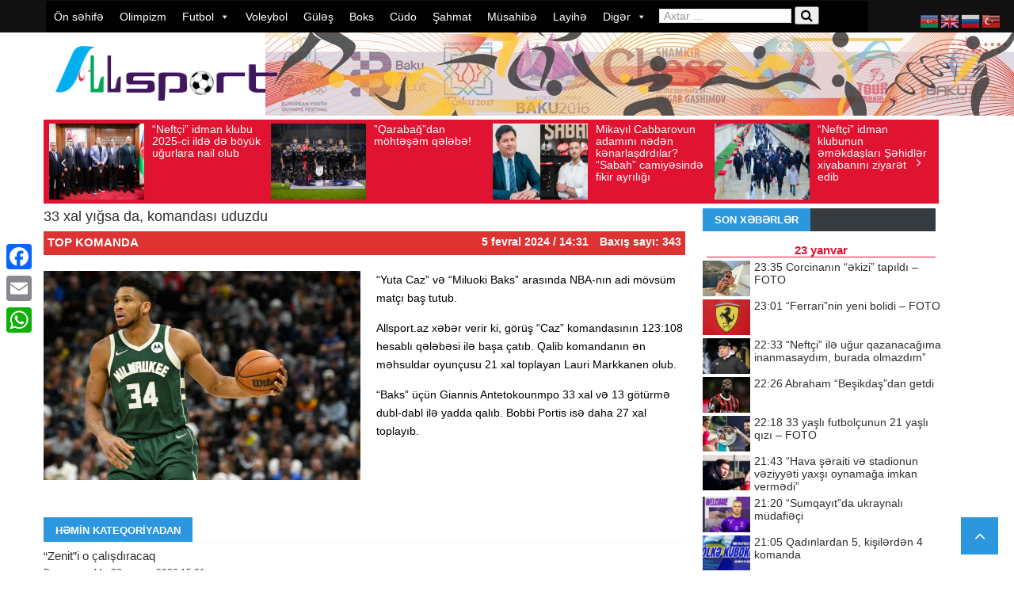

--- FILE ---
content_type: text/html; charset=UTF-8
request_url: https://allsport.az/33-xal-yigsa-da-komandasi-uduzdu/
body_size: 22506
content:
<!DOCTYPE html> <!--[if lt IE 7]><html class="no-js ie6 oldie" lang="en"> <![endif]--> <!--[if IE 7]><html class="no-js ie7 oldie" lang="en"> <![endif]--> <!--[if IE 8]><html class="no-js ie8 oldie" lang="en"> <![endif]--> <!--[if IE 9]><html class="no-js ie9 oldie" lang="en"> <![endif]--> <!--[if gt IE 8]><!--><html class="no-js" lang="az" prefix="og: http://ogp.me/ns# fb: http://ogp.me/ns/fb# website: http://ogp.me/ns/website#" prefix="og: https://ogp.me/ns#"> <!--<![endif]--><head>  <script async src="https://www.googletagmanager.com/gtag/js?id=UA-143269567-1"></script> <script>window.dataLayer = window.dataLayer || [];
  function gtag(){dataLayer.push(arguments);}
  gtag('js', new Date());

  gtag('config', 'UA-143269567-1');</script> <meta http-equiv="Content-Type" content="text/html; charset=UTF-8"><title>33 xal yığsa da, komandası uduzdu İdman Xəbərləri &#8211; Allsport.az</title><meta http-equiv="refresh" content="300"><meta name="viewport" content="width=device-width, initial-scale=0.3, maximum-scale=1.0, user-scalable=2.0"><meta name="openstat-verification" content="7781f1002cbc62ad948efe87230fd0c9e7461776" /><link rel="pingback" href="https://allsport.az/xmlrpc.php" /><link rel="alternate" type="application/rss+xml" title="RSS 2.0" href="https://allsport.az/feed/" /><meta name="description" content="&quot;Yuta Caz&quot; və &quot;Miluoki Baks&quot; arasında NBA-nın adi mövsüm matçı baş tutub."/><meta name="robots" content="follow, index, max-snippet:-1, max-video-preview:-1, max-image-preview:large"/><link rel="canonical" href="https://allsport.az/33-xal-yigsa-da-komandasi-uduzdu/" /><meta property="og:locale" content="az_AZ" /><meta property="og:type" content="article" /><meta property="og:title" content="33 xal yığsa da, komandası uduzdu" /><meta property="og:description" content="&quot;Yuta Caz&quot; və &quot;Miluoki Baks&quot; arasında NBA-nın adi mövsüm matçı baş tutub." /><meta property="og:url" content="https://allsport.az/33-xal-yigsa-da-komandasi-uduzdu/" /><meta property="og:site_name" content="İdman Son Xəbər - Allsport.az" /><meta property="article:publisher" content="https://www.facebook.com/allsport.az/" /><meta property="article:section" content="Top komanda" /><meta property="og:image" content="https://allsport.az/wp-content/uploads/2024/02/yannis.jpg" /><meta property="og:image:secure_url" content="https://allsport.az/wp-content/uploads/2024/02/yannis.jpg" /><meta property="og:image:width" content="1200" /><meta property="og:image:height" content="793" /><meta property="og:image:alt" content="33 xal yığsa da, komandası uduzdu" /><meta property="og:image:type" content="image/jpeg" /><meta property="article:published_time" content="2024-02-05T14:31:00+04:00" /><meta name="twitter:card" content="summary_large_image" /><meta name="twitter:title" content="33 xal yığsa da, komandası uduzdu" /><meta name="twitter:description" content="&quot;Yuta Caz&quot; və &quot;Miluoki Baks&quot; arasında NBA-nın adi mövsüm matçı baş tutub." /><meta name="twitter:image" content="https://allsport.az/wp-content/uploads/2024/02/yannis.jpg" /> <script type="application/ld+json" class="rank-math-schema">{"@context":"https://schema.org","@graph":[{"@type":["NewsMediaOrganization","Organization"],"@id":"https://allsport.az/#organization","name":"Allsport","url":"https://allsport.az","sameAs":["https://www.facebook.com/allsport.az/"],"logo":{"@type":"ImageObject","@id":"https://allsport.az/#logo","url":"https://allsport.az/wp-content/uploads/2019/11/logo.png","contentUrl":"https://allsport.az/wp-content/uploads/2019/11/logo.png","caption":"\u0130dman Son X\u0259b\u0259r - Allsport.az","inLanguage":"az","width":"600","height":"152"}},{"@type":"WebSite","@id":"https://allsport.az/#website","url":"https://allsport.az","name":"\u0130dman Son X\u0259b\u0259r - Allsport.az","alternateName":"\u0130dman X\u0259b\u0259r","publisher":{"@id":"https://allsport.az/#organization"},"inLanguage":"az"},{"@type":"ImageObject","@id":"https://allsport.az/wp-content/uploads/2024/02/yannis.jpg","url":"https://allsport.az/wp-content/uploads/2024/02/yannis.jpg","width":"1200","height":"793","inLanguage":"az"},{"@type":"WebPage","@id":"https://allsport.az/33-xal-yigsa-da-komandasi-uduzdu/#webpage","url":"https://allsport.az/33-xal-yigsa-da-komandasi-uduzdu/","name":"33 xal y\u0131\u011fsa da, komandas\u0131 uduzdu","datePublished":"2024-02-05T14:31:00+04:00","dateModified":"2024-02-05T14:31:00+04:00","isPartOf":{"@id":"https://allsport.az/#website"},"primaryImageOfPage":{"@id":"https://allsport.az/wp-content/uploads/2024/02/yannis.jpg"},"inLanguage":"az"},{"@type":"Person","@id":"https://allsport.az/33-xal-yigsa-da-komandasi-uduzdu/#author","name":"Allsportx\u0259b\u0259r","image":{"@type":"ImageObject","@id":"https://secure.gravatar.com/avatar/01897b64d62c2c0672ab2ae647e8ce53210105d5d0bfad771eccd97215e9832c?s=96&amp;d=mm&amp;r=g","url":"https://secure.gravatar.com/avatar/01897b64d62c2c0672ab2ae647e8ce53210105d5d0bfad771eccd97215e9832c?s=96&amp;d=mm&amp;r=g","caption":"Allsportx\u0259b\u0259r","inLanguage":"az"},"worksFor":{"@id":"https://allsport.az/#organization"}},{"@type":"NewsArticle","headline":"33 xal y\u0131\u011fsa da, komandas\u0131 uduzdu","datePublished":"2024-02-05T14:31:00+04:00","dateModified":"2024-02-05T14:31:00+04:00","author":{"@id":"https://allsport.az/33-xal-yigsa-da-komandasi-uduzdu/#author","name":"Allsportx\u0259b\u0259r"},"publisher":{"@id":"https://allsport.az/#organization"},"description":"&quot;Yuta Caz&quot; v\u0259 &quot;Miluoki Baks&quot; aras\u0131nda NBA-n\u0131n adi m\u00f6vs\u00fcm mat\u00e7\u0131 ba\u015f tutub.","name":"33 xal y\u0131\u011fsa da, komandas\u0131 uduzdu","@id":"https://allsport.az/33-xal-yigsa-da-komandasi-uduzdu/#richSnippet","isPartOf":{"@id":"https://allsport.az/33-xal-yigsa-da-komandasi-uduzdu/#webpage"},"image":{"@id":"https://allsport.az/wp-content/uploads/2024/02/yannis.jpg"},"inLanguage":"az","mainEntityOfPage":{"@id":"https://allsport.az/33-xal-yigsa-da-komandasi-uduzdu/#webpage"}}]}</script> <link rel='dns-prefetch' href='//static.addtoany.com' /><link href='https://fonts.gstatic.com' crossorigin='anonymous' rel='preconnect' /><link href='https://ajax.googleapis.com' rel='preconnect' /><link href='https://fonts.googleapis.com' rel='preconnect' /><link rel="alternate" type="application/rss+xml" title=" İdman Xəbərləri - Allsport.az &raquo; Qidalandırıcısı" href="https://allsport.az/feed/" /><link rel="alternate" type="application/rss+xml" title=" İdman Xəbərləri - Allsport.az &raquo; Şərh Qidalandırıcısı" href="https://allsport.az/comments/feed/" /><link rel="alternate" title="oEmbed (JSON)" type="application/json+oembed" href="https://allsport.az/wp-json/oembed/1.0/embed?url=https%3A%2F%2Fallsport.az%2F33-xal-yigsa-da-komandasi-uduzdu%2F" /><link rel="alternate" title="oEmbed (XML)" type="text/xml+oembed" href="https://allsport.az/wp-json/oembed/1.0/embed?url=https%3A%2F%2Fallsport.az%2F33-xal-yigsa-da-komandasi-uduzdu%2F&#038;format=xml" /><style id='wp-img-auto-sizes-contain-inline-css' type='text/css'>img:is([sizes=auto i],[sizes^="auto," i]){contain-intrinsic-size:3000px 1500px}
/*# sourceURL=wp-img-auto-sizes-contain-inline-css */</style><link rel='stylesheet' id='wp-block-library-css' href='https://allsport.az/wp-includes/css/dist/block-library/style.min.css?ver=91376f05f04ef32301d171ddc79bfb1c' type='text/css' media='all' /><style id='wp-block-paragraph-inline-css' type='text/css'>.is-small-text{font-size:.875em}.is-regular-text{font-size:1em}.is-large-text{font-size:2.25em}.is-larger-text{font-size:3em}.has-drop-cap:not(:focus):first-letter{float:left;font-size:8.4em;font-style:normal;font-weight:100;line-height:.68;margin:.05em .1em 0 0;text-transform:uppercase}body.rtl .has-drop-cap:not(:focus):first-letter{float:none;margin-left:.1em}p.has-drop-cap.has-background{overflow:hidden}:root :where(p.has-background){padding:1.25em 2.375em}:where(p.has-text-color:not(.has-link-color)) a{color:inherit}p.has-text-align-left[style*="writing-mode:vertical-lr"],p.has-text-align-right[style*="writing-mode:vertical-rl"]{rotate:180deg}
/*# sourceURL=https://allsport.az/wp-includes/blocks/paragraph/style.min.css */</style><style id='global-styles-inline-css' type='text/css'>:root{--wp--preset--aspect-ratio--square: 1;--wp--preset--aspect-ratio--4-3: 4/3;--wp--preset--aspect-ratio--3-4: 3/4;--wp--preset--aspect-ratio--3-2: 3/2;--wp--preset--aspect-ratio--2-3: 2/3;--wp--preset--aspect-ratio--16-9: 16/9;--wp--preset--aspect-ratio--9-16: 9/16;--wp--preset--color--black: #000000;--wp--preset--color--cyan-bluish-gray: #abb8c3;--wp--preset--color--white: #ffffff;--wp--preset--color--pale-pink: #f78da7;--wp--preset--color--vivid-red: #cf2e2e;--wp--preset--color--luminous-vivid-orange: #ff6900;--wp--preset--color--luminous-vivid-amber: #fcb900;--wp--preset--color--light-green-cyan: #7bdcb5;--wp--preset--color--vivid-green-cyan: #00d084;--wp--preset--color--pale-cyan-blue: #8ed1fc;--wp--preset--color--vivid-cyan-blue: #0693e3;--wp--preset--color--vivid-purple: #9b51e0;--wp--preset--gradient--vivid-cyan-blue-to-vivid-purple: linear-gradient(135deg,rgb(6,147,227) 0%,rgb(155,81,224) 100%);--wp--preset--gradient--light-green-cyan-to-vivid-green-cyan: linear-gradient(135deg,rgb(122,220,180) 0%,rgb(0,208,130) 100%);--wp--preset--gradient--luminous-vivid-amber-to-luminous-vivid-orange: linear-gradient(135deg,rgb(252,185,0) 0%,rgb(255,105,0) 100%);--wp--preset--gradient--luminous-vivid-orange-to-vivid-red: linear-gradient(135deg,rgb(255,105,0) 0%,rgb(207,46,46) 100%);--wp--preset--gradient--very-light-gray-to-cyan-bluish-gray: linear-gradient(135deg,rgb(238,238,238) 0%,rgb(169,184,195) 100%);--wp--preset--gradient--cool-to-warm-spectrum: linear-gradient(135deg,rgb(74,234,220) 0%,rgb(151,120,209) 20%,rgb(207,42,186) 40%,rgb(238,44,130) 60%,rgb(251,105,98) 80%,rgb(254,248,76) 100%);--wp--preset--gradient--blush-light-purple: linear-gradient(135deg,rgb(255,206,236) 0%,rgb(152,150,240) 100%);--wp--preset--gradient--blush-bordeaux: linear-gradient(135deg,rgb(254,205,165) 0%,rgb(254,45,45) 50%,rgb(107,0,62) 100%);--wp--preset--gradient--luminous-dusk: linear-gradient(135deg,rgb(255,203,112) 0%,rgb(199,81,192) 50%,rgb(65,88,208) 100%);--wp--preset--gradient--pale-ocean: linear-gradient(135deg,rgb(255,245,203) 0%,rgb(182,227,212) 50%,rgb(51,167,181) 100%);--wp--preset--gradient--electric-grass: linear-gradient(135deg,rgb(202,248,128) 0%,rgb(113,206,126) 100%);--wp--preset--gradient--midnight: linear-gradient(135deg,rgb(2,3,129) 0%,rgb(40,116,252) 100%);--wp--preset--font-size--small: 13px;--wp--preset--font-size--medium: 20px;--wp--preset--font-size--large: 36px;--wp--preset--font-size--x-large: 42px;--wp--preset--spacing--20: 0.44rem;--wp--preset--spacing--30: 0.67rem;--wp--preset--spacing--40: 1rem;--wp--preset--spacing--50: 1.5rem;--wp--preset--spacing--60: 2.25rem;--wp--preset--spacing--70: 3.38rem;--wp--preset--spacing--80: 5.06rem;--wp--preset--shadow--natural: 6px 6px 9px rgba(0, 0, 0, 0.2);--wp--preset--shadow--deep: 12px 12px 50px rgba(0, 0, 0, 0.4);--wp--preset--shadow--sharp: 6px 6px 0px rgba(0, 0, 0, 0.2);--wp--preset--shadow--outlined: 6px 6px 0px -3px rgb(255, 255, 255), 6px 6px rgb(0, 0, 0);--wp--preset--shadow--crisp: 6px 6px 0px rgb(0, 0, 0);}:where(.is-layout-flex){gap: 0.5em;}:where(.is-layout-grid){gap: 0.5em;}body .is-layout-flex{display: flex;}.is-layout-flex{flex-wrap: wrap;align-items: center;}.is-layout-flex > :is(*, div){margin: 0;}body .is-layout-grid{display: grid;}.is-layout-grid > :is(*, div){margin: 0;}:where(.wp-block-columns.is-layout-flex){gap: 2em;}:where(.wp-block-columns.is-layout-grid){gap: 2em;}:where(.wp-block-post-template.is-layout-flex){gap: 1.25em;}:where(.wp-block-post-template.is-layout-grid){gap: 1.25em;}.has-black-color{color: var(--wp--preset--color--black) !important;}.has-cyan-bluish-gray-color{color: var(--wp--preset--color--cyan-bluish-gray) !important;}.has-white-color{color: var(--wp--preset--color--white) !important;}.has-pale-pink-color{color: var(--wp--preset--color--pale-pink) !important;}.has-vivid-red-color{color: var(--wp--preset--color--vivid-red) !important;}.has-luminous-vivid-orange-color{color: var(--wp--preset--color--luminous-vivid-orange) !important;}.has-luminous-vivid-amber-color{color: var(--wp--preset--color--luminous-vivid-amber) !important;}.has-light-green-cyan-color{color: var(--wp--preset--color--light-green-cyan) !important;}.has-vivid-green-cyan-color{color: var(--wp--preset--color--vivid-green-cyan) !important;}.has-pale-cyan-blue-color{color: var(--wp--preset--color--pale-cyan-blue) !important;}.has-vivid-cyan-blue-color{color: var(--wp--preset--color--vivid-cyan-blue) !important;}.has-vivid-purple-color{color: var(--wp--preset--color--vivid-purple) !important;}.has-black-background-color{background-color: var(--wp--preset--color--black) !important;}.has-cyan-bluish-gray-background-color{background-color: var(--wp--preset--color--cyan-bluish-gray) !important;}.has-white-background-color{background-color: var(--wp--preset--color--white) !important;}.has-pale-pink-background-color{background-color: var(--wp--preset--color--pale-pink) !important;}.has-vivid-red-background-color{background-color: var(--wp--preset--color--vivid-red) !important;}.has-luminous-vivid-orange-background-color{background-color: var(--wp--preset--color--luminous-vivid-orange) !important;}.has-luminous-vivid-amber-background-color{background-color: var(--wp--preset--color--luminous-vivid-amber) !important;}.has-light-green-cyan-background-color{background-color: var(--wp--preset--color--light-green-cyan) !important;}.has-vivid-green-cyan-background-color{background-color: var(--wp--preset--color--vivid-green-cyan) !important;}.has-pale-cyan-blue-background-color{background-color: var(--wp--preset--color--pale-cyan-blue) !important;}.has-vivid-cyan-blue-background-color{background-color: var(--wp--preset--color--vivid-cyan-blue) !important;}.has-vivid-purple-background-color{background-color: var(--wp--preset--color--vivid-purple) !important;}.has-black-border-color{border-color: var(--wp--preset--color--black) !important;}.has-cyan-bluish-gray-border-color{border-color: var(--wp--preset--color--cyan-bluish-gray) !important;}.has-white-border-color{border-color: var(--wp--preset--color--white) !important;}.has-pale-pink-border-color{border-color: var(--wp--preset--color--pale-pink) !important;}.has-vivid-red-border-color{border-color: var(--wp--preset--color--vivid-red) !important;}.has-luminous-vivid-orange-border-color{border-color: var(--wp--preset--color--luminous-vivid-orange) !important;}.has-luminous-vivid-amber-border-color{border-color: var(--wp--preset--color--luminous-vivid-amber) !important;}.has-light-green-cyan-border-color{border-color: var(--wp--preset--color--light-green-cyan) !important;}.has-vivid-green-cyan-border-color{border-color: var(--wp--preset--color--vivid-green-cyan) !important;}.has-pale-cyan-blue-border-color{border-color: var(--wp--preset--color--pale-cyan-blue) !important;}.has-vivid-cyan-blue-border-color{border-color: var(--wp--preset--color--vivid-cyan-blue) !important;}.has-vivid-purple-border-color{border-color: var(--wp--preset--color--vivid-purple) !important;}.has-vivid-cyan-blue-to-vivid-purple-gradient-background{background: var(--wp--preset--gradient--vivid-cyan-blue-to-vivid-purple) !important;}.has-light-green-cyan-to-vivid-green-cyan-gradient-background{background: var(--wp--preset--gradient--light-green-cyan-to-vivid-green-cyan) !important;}.has-luminous-vivid-amber-to-luminous-vivid-orange-gradient-background{background: var(--wp--preset--gradient--luminous-vivid-amber-to-luminous-vivid-orange) !important;}.has-luminous-vivid-orange-to-vivid-red-gradient-background{background: var(--wp--preset--gradient--luminous-vivid-orange-to-vivid-red) !important;}.has-very-light-gray-to-cyan-bluish-gray-gradient-background{background: var(--wp--preset--gradient--very-light-gray-to-cyan-bluish-gray) !important;}.has-cool-to-warm-spectrum-gradient-background{background: var(--wp--preset--gradient--cool-to-warm-spectrum) !important;}.has-blush-light-purple-gradient-background{background: var(--wp--preset--gradient--blush-light-purple) !important;}.has-blush-bordeaux-gradient-background{background: var(--wp--preset--gradient--blush-bordeaux) !important;}.has-luminous-dusk-gradient-background{background: var(--wp--preset--gradient--luminous-dusk) !important;}.has-pale-ocean-gradient-background{background: var(--wp--preset--gradient--pale-ocean) !important;}.has-electric-grass-gradient-background{background: var(--wp--preset--gradient--electric-grass) !important;}.has-midnight-gradient-background{background: var(--wp--preset--gradient--midnight) !important;}.has-small-font-size{font-size: var(--wp--preset--font-size--small) !important;}.has-medium-font-size{font-size: var(--wp--preset--font-size--medium) !important;}.has-large-font-size{font-size: var(--wp--preset--font-size--large) !important;}.has-x-large-font-size{font-size: var(--wp--preset--font-size--x-large) !important;}
/*# sourceURL=global-styles-inline-css */</style><style id='classic-theme-styles-inline-css' type='text/css'>/*! This file is auto-generated */
.wp-block-button__link{color:#fff;background-color:#32373c;border-radius:9999px;box-shadow:none;text-decoration:none;padding:calc(.667em + 2px) calc(1.333em + 2px);font-size:1.125em}.wp-block-file__button{background:#32373c;color:#fff;text-decoration:none}
/*# sourceURL=/wp-includes/css/classic-themes.min.css */</style><link rel='stylesheet' id='t4bnewsticker-css' href='https://allsport.az/wp-content/plugins/t4b-news-ticker/assets/css/t4bnewsticker.css?ver=1.3' type='text/css' media='all' /><link rel='stylesheet' id='megamenu-css' href='https://allsport.az/wp-content/uploads/maxmegamenu/style.css?ver=7049e1' type='text/css' media='all' /><link rel='stylesheet' id='dashicons-css' href='https://allsport.az/wp-includes/css/dashicons.min.css?ver=91376f05f04ef32301d171ddc79bfb1c' type='text/css' media='all' /><link rel='stylesheet' id='prettyPhoto-css' href='https://allsport.az/wp-content/themes/newszone/css/prettyPhoto.css?ver=91376f05f04ef32301d171ddc79bfb1c' type='text/css' media='all' /><link rel='stylesheet' id='style-css' href='https://allsport.az/wp-content/themes/newszone/style.css?ver=91376f05f04ef32301d171ddc79bfb1c' type='text/css' media='all' /><link rel='stylesheet' id='thickbox-css' href='https://allsport.az/wp-includes/js/thickbox/thickbox.css?ver=91376f05f04ef32301d171ddc79bfb1c' type='text/css' media='all' /><link rel='stylesheet' id='easy_table_style-css' href='https://allsport.az/wp-content/plugins/easy-table/themes/default/style.css?ver=1.6' type='text/css' media='all' /><link rel='stylesheet' id='addtoany-css' href='https://allsport.az/wp-content/plugins/add-to-any/addtoany.min.css?ver=1.16' type='text/css' media='all' /><style id='addtoany-inline-css' type='text/css'>@media screen and (max-width:980px){
.a2a_floating_style.a2a_vertical_style{display:none;}
}
/*# sourceURL=addtoany-inline-css */</style><link rel='stylesheet' id='wp-color-picker-css' href='https://allsport.az/wp-admin/css/color-picker.min.css?ver=91376f05f04ef32301d171ddc79bfb1c' type='text/css' media='all' /> <script type="text/javascript" id="addtoany-core-js-before">window.a2a_config=window.a2a_config||{};a2a_config.callbacks=[];a2a_config.overlays=[];a2a_config.templates={};a2a_localize = {
	Share: "Share",
	Save: "Save",
	Subscribe: "Subscribe",
	Email: "Email",
	Bookmark: "Bookmark",
	ShowAll: "Show all",
	ShowLess: "Show less",
	FindServices: "Find service(s)",
	FindAnyServiceToAddTo: "Instantly find any service to add to",
	PoweredBy: "Powered by",
	ShareViaEmail: "Share via email",
	SubscribeViaEmail: "Subscribe via email",
	BookmarkInYourBrowser: "Bookmark in your browser",
	BookmarkInstructions: "Press Ctrl+D or \u2318+D to bookmark this page",
	AddToYourFavorites: "Add to your favorites",
	SendFromWebOrProgram: "Send from any email address or email program",
	EmailProgram: "Email program",
	More: "More&#8230;",
	ThanksForSharing: "Thanks for sharing!",
	ThanksForFollowing: "Thanks for following!"
};


//# sourceURL=addtoany-core-js-before</script> <script type="text/javascript" defer defer='defer' src="https://static.addtoany.com/menu/page.js" id="addtoany-core-js"></script> <script type="text/javascript" id="jquery-core-js-extra">var lioit_script = {"post_id":"217417","ajaxurl":"https://allsport.az/wp-admin/admin-ajax.php"};
//# sourceURL=jquery-core-js-extra</script> <script type="text/javascript" src="https://allsport.az/wp-includes/js/jquery/jquery.min.js?ver=3.7.1" id="jquery-core-js"></script> <link rel="https://api.w.org/" href="https://allsport.az/wp-json/" /><link rel="alternate" title="JSON" type="application/json" href="https://allsport.az/wp-json/wp/v2/posts/217417" /><link rel="EditURI" type="application/rsd+xml" title="RSD" href="https://allsport.az/xmlrpc.php?rsd" /><meta property='og:site_name' content=' İdman Xəbərləri - Allsport.az' /><meta property='og:url' content='https://allsport.az/33-xal-yigsa-da-komandasi-uduzdu/' /><meta property='og:locale' content='az' /><meta property='og:description' content='&quot;Yuta Caz&quot; və &quot;Miluoki Baks&quot; arasında NBA-nın adi m&ouml;vs&uuml;m mat&ccedil;ı baş tutub. Allsport.az xəbər verir ki, g&ouml;r&uuml;ş &quot;Caz&quot; komandasının 123:108 hesablı qələbəsi ilə başa &ccedil;atıb. Qalib komandanın ən məhsuldar oyun&ccedil;usu 21 xal toplayan Lauri Markkanen olub.&quot;Baks&quot; &uuml;&ccedil;&uuml;n Gianni' /><meta property='og:title' content='33 xal yığsa da, komandası uduzdu' /><meta property='og:type' content='article' /><meta property='og:image' content='https://allsport.az/wp-content/uploads/2024/02/yannis.jpg' /><meta property='og:image:width' content='1200' /><meta property='og:image:height' content='793' /><meta name='twitter:card' content='summary' /><meta name='twitter:title' content='33 xal yığsa da, komandası uduzdu' /><meta name='twitter:image' content='https://allsport.az/wp-content/uploads/2024/02/yannis.jpg' /><meta name='twitter:description' content='&quot;Yuta Caz&quot; və &quot;Miluoki Baks&quot; arasında NBA-nın adi m&ouml;vs&uuml;m mat&ccedil;ı baş tutub. Allsport.az xəbər verir ki, g&ouml;r&uuml;ş &quot;Caz&quot; komandasının 123:108 hesablı qələbəsi ilə başa &ccedil;atıb. Qalib komandanın ən məhsuldar oyun&ccedil;usu 21 xal toplayan Lauri Markkanen olub.&quot;Baks&quot; &uuml;&ccedil;&uuml;n Gianni' /> <style type="text/css">body ,body p{ }
h1, h2, h3, h4, h5, h6 , .acc-trigger , .tabsShortcode .tabsNav li a , div#lioit-review-header , .tabs .maintab_wrap .maintabNav li a{ }

body {
	background:#ffffff ;
}

body a,.errorMessage {
	color:;
}
body {background-color: none;}





body {background-color: none;}
#container.boxed {
	width:1220px;
	margin:0px auto !important;
	background:#9b9b9b;
	-webkit-box-shadow: 0px 0px 1px 0px rgba(0, 0, 0, 0.1);
	box-shadow: 0px 0px 1px 0px rgba(0, 0, 0, 0.1);
	 transition:margin .2s ease;
	 -o-transition:margin .2s ease;
	 -moz-transition:margin .2s ease;
	 -webkit-transition:margin .2s ease;
	
}


@media (min-width: 989px) and (max-width: 1200px) {
#container.boxed {
	width:960px !important;
}
#container.boxed #showcase-bar{
	width:960px;
}
}
 @media only screen and (min-width: 768px) and (max-width: 989px) {
#container.boxed {
	width:640px !important;
}
#container.boxed #showcase-bar{
	width:640px;
}
}

@media only screen and (min-width: 480px) and (max-width: 767px) {	
#container.boxed {
	width:460px !important;
}
#container.boxed #showcase-bar{
	width:460px;
}
}
 @media only screen and (min-width: 320px) and (max-width: 479px) {
#container.boxed {
	width:300px !important;
}
#container.boxed #showcase-bar{
	width:300px;
}
}

#mainNavigation ul#dropmenu > li a span {
	display:none !important;
}</style><link rel="icon" href="https://allsport.az/wp-content/uploads/2019/11/allsport_icon.png" sizes="32x32" /><link rel="icon" href="https://allsport.az/wp-content/uploads/2019/11/allsport_icon.png" sizes="192x192" /><link rel="apple-touch-icon" href="https://allsport.az/wp-content/uploads/2019/11/allsport_icon.png" /><meta name="msapplication-TileImage" content="https://allsport.az/wp-content/uploads/2019/11/allsport_icon.png" /><style type="text/css">/** Mega Menu CSS: fs **/</style><!--[if lt IE 9]> <script src="https://allsport.az/wp-content/themes/newszone/js/html5.js" type="text/javascript"></script> <![endif]--></head><body data-rsssl=1 class="wp-singular post-template-default single single-post postid-217417 single-format-standard wp-theme-newszone mega-menu-mainmenu mega-menu-mainnav chrome"><div id="showcase-bar" class="header HeaderTop" data-logo-height="" data-padding=""><section id="mainNavigation" class="navigation loadSmooth coloredMenu"><div class="container"><div class="row"><nav class="primary span12"><div id="mega-menu-wrap-mainnav" class="mega-menu-wrap"><div class="mega-menu-toggle"><div class="mega-toggle-blocks-left"></div><div class="mega-toggle-blocks-center"></div><div class="mega-toggle-blocks-right"><div class='mega-toggle-block mega-menu-toggle-animated-block mega-toggle-block-0' id='mega-toggle-block-0'><button aria-label="Toggle Menu" class="mega-toggle-animated mega-toggle-animated-slider" type="button" aria-expanded="false"> <span class="mega-toggle-animated-box"> <span class="mega-toggle-animated-inner"></span> </span> </button></div></div></div><ul id="mega-menu-mainnav" class="mega-menu max-mega-menu mega-menu-horizontal mega-no-js" data-event="hover_intent" data-effect="fade_up" data-effect-speed="200" data-effect-mobile="disabled" data-effect-speed-mobile="0" data-mobile-force-width="false" data-second-click="go" data-document-click="collapse" data-vertical-behaviour="standard" data-breakpoint="768" data-unbind="true" data-mobile-state="collapse_all" data-hover-intent-timeout="300" data-hover-intent-interval="100"><li class='mega-menu-item mega-menu-item-type-custom mega-menu-item-object-custom mega-menu-item-home mega-align-bottom-left mega-menu-flyout mega-menu-item-1053' id='mega-menu-item-1053'><a class="mega-menu-link" href="https://allsport.az" tabindex="0">Ön səhifə</a></li><li class='mega-menu-item mega-menu-item-type-taxonomy mega-menu-item-object-category mega-align-bottom-left mega-menu-flyout mega-menu-item-1054' id='mega-menu-item-1054'><a class="mega-menu-link" href="https://allsport.az/olimpizm/" tabindex="0">Olimpizm</a></li><li class='mega-menu-item mega-menu-item-type-taxonomy mega-menu-item-object-category mega-menu-item-has-children mega-align-bottom-left mega-menu-flyout mega-menu-item-1064' id='mega-menu-item-1064'><a class="mega-menu-link" href="https://allsport.az/futbol/" aria-haspopup="true" aria-expanded="false" tabindex="0">Futbol<span class="mega-indicator"></span></a><ul class="mega-sub-menu"><li class='mega-menu-item mega-menu-item-type-taxonomy mega-menu-item-object-category mega-menu-item-1073' id='mega-menu-item-1073'><a class="mega-menu-link" href="https://allsport.az/futbol/premyer-liqa/">Premyer liqa</a></li><li class='mega-menu-item mega-menu-item-type-taxonomy mega-menu-item-object-category mega-menu-item-1067' id='mega-menu-item-1067'><a class="mega-menu-link" href="https://allsport.az/futbol/1-ci-liqa/">1-ci liqa</a></li><li class='mega-menu-item mega-menu-item-type-taxonomy mega-menu-item-object-category mega-menu-item-231024' id='mega-menu-item-231024'><a class="mega-menu-link" href="https://allsport.az/futbol/2-ci-liqa/">2-ci liqa</a></li><li class='mega-menu-item mega-menu-item-type-taxonomy mega-menu-item-object-category mega-menu-item-95527' id='mega-menu-item-95527'><a class="mega-menu-link" href="https://allsport.az/futbol/h%c9%99v%c9%99skarlar-liqasi/">Həvəskarlar liqası</a></li><li class='mega-menu-item mega-menu-item-type-taxonomy mega-menu-item-object-category mega-menu-item-1071' id='mega-menu-item-1071'><a class="mega-menu-link" href="https://allsport.az/futbol/olk%c9%99-kuboku/">Ölkə kuboku</a></li><li class='mega-menu-item mega-menu-item-type-taxonomy mega-menu-item-object-category mega-menu-item-1086' id='mega-menu-item-1086'><a class="mega-menu-link" href="https://allsport.az/futbol/milli-komandalar/">Milli komandalar</a></li><li class='mega-menu-item mega-menu-item-type-taxonomy mega-menu-item-object-category mega-menu-item-70981' id='mega-menu-item-70981'><a class="mega-menu-link" href="https://allsport.az/futbol/mill%c9%99tl%c9%99r-liqasi/">Millətlər liqası</a></li><li class='mega-menu-item mega-menu-item-type-taxonomy mega-menu-item-object-category mega-menu-item-1070' id='mega-menu-item-1070'><a class="mega-menu-link" href="https://allsport.az/futbol/futzal/">Futzal</a></li><li class='mega-menu-item mega-menu-item-type-taxonomy mega-menu-item-object-category mega-menu-item-1068' id='mega-menu-item-1068'><a class="mega-menu-link" href="https://allsport.az/futbol/cim%c9%99rlik-futbolu/">Çimərlik futbolu</a></li><li class='mega-menu-item mega-menu-item-type-taxonomy mega-menu-item-object-category mega-menu-item-1074' id='mega-menu-item-1074'><a class="mega-menu-link" href="https://allsport.az/futbol/qadin-futbolu/">Qadın futbolu</a></li><li class='mega-menu-item mega-menu-item-type-taxonomy mega-menu-item-object-category mega-menu-item-4566' id='mega-menu-item-4566'><a class="mega-menu-link" href="https://allsport.az/usaq-futbolu/">Uşaq futbolu</a></li><li class='mega-menu-item mega-menu-item-type-taxonomy mega-menu-item-object-category mega-menu-item-1082' id='mega-menu-item-1082'><a class="mega-menu-link" href="https://allsport.az/futbol/boyuk-beslik/">Böyük beşlik</a></li><li class='mega-menu-item mega-menu-item-type-taxonomy mega-menu-item-object-category mega-menu-item-1075' id='mega-menu-item-1075'><a class="mega-menu-link" href="https://allsport.az/futbol/turkiy%c9%99-superliqasi/">Türkiyə superliqası</a></li><li class='mega-menu-item mega-menu-item-type-taxonomy mega-menu-item-object-category mega-menu-item-10030' id='mega-menu-item-10030'><a class="mega-menu-link" href="https://allsport.az/turkiy%c9%99-1-ci-liqasi/">Türkiyə 1-ci liqası</a></li><li class='mega-menu-item mega-menu-item-type-taxonomy mega-menu-item-object-category mega-menu-item-6757' id='mega-menu-item-6757'><a class="mega-menu-link" href="https://allsport.az/iran-pro-liqasi/">İran pro liqası</a></li><li class='mega-menu-item mega-menu-item-type-taxonomy mega-menu-item-object-category mega-menu-item-1072' id='mega-menu-item-1072'><a class="mega-menu-link" href="https://allsport.az/futbol/postsovet-cempionatlari/">Postsovet çempionatları</a></li><li class='mega-menu-item mega-menu-item-type-taxonomy mega-menu-item-object-category mega-menu-item-1065' id='mega-menu-item-1065'><a class="mega-menu-link" href="https://allsport.az/futbol/avrokuboklar/">Avrokuboklar</a></li><li class='mega-menu-item mega-menu-item-type-taxonomy mega-menu-item-object-category mega-menu-item-1066' id='mega-menu-item-1066'><a class="mega-menu-link" href="https://allsport.az/futbol/avropa-cempionati/">Avropa çempionatları</a></li><li class='mega-menu-item mega-menu-item-type-taxonomy mega-menu-item-object-category mega-menu-item-1069' id='mega-menu-item-1069'><a class="mega-menu-link" href="https://allsport.az/futbol/dunya-cempionatlari/">Dünya çempionatları</a></li></ul></li><li class='mega-menu-item mega-menu-item-type-taxonomy mega-menu-item-object-category mega-align-bottom-left mega-menu-flyout mega-menu-item-1056' id='mega-menu-item-1056'><a class="mega-menu-link" href="https://allsport.az/voleybol/" tabindex="0">Voleybol</a></li><li class='mega-menu-item mega-menu-item-type-taxonomy mega-menu-item-object-category mega-align-bottom-left mega-menu-flyout mega-menu-item-1057' id='mega-menu-item-1057'><a class="mega-menu-link" href="https://allsport.az/gul%c9%99s/" tabindex="0">Güləş</a></li><li class='mega-menu-item mega-menu-item-type-taxonomy mega-menu-item-object-category mega-align-bottom-left mega-menu-flyout mega-menu-item-1058' id='mega-menu-item-1058'><a class="mega-menu-link" href="https://allsport.az/boks/" tabindex="0">Boks</a></li><li class='mega-menu-item mega-menu-item-type-taxonomy mega-menu-item-object-category mega-align-bottom-left mega-menu-flyout mega-menu-item-1059' id='mega-menu-item-1059'><a class="mega-menu-link" href="https://allsport.az/cudo/" tabindex="0">Cüdo</a></li><li class='mega-menu-item mega-menu-item-type-taxonomy mega-menu-item-object-category mega-align-bottom-left mega-menu-flyout mega-menu-item-1060' id='mega-menu-item-1060'><a class="mega-menu-link" href="https://allsport.az/sahmat/" tabindex="0">Şahmat</a></li><li class='mega-menu-item mega-menu-item-type-taxonomy mega-menu-item-object-category mega-align-bottom-left mega-menu-flyout mega-menu-item-98419' id='mega-menu-item-98419'><a class="mega-menu-link" href="https://allsport.az/musahib%c9%99/" tabindex="0">Müsahibə</a></li><li class='mega-menu-item mega-menu-item-type-taxonomy mega-menu-item-object-category mega-align-bottom-left mega-menu-flyout mega-menu-item-64333' id='mega-menu-item-64333'><a class="mega-menu-link" href="https://allsport.az/layih%c9%99/" tabindex="0">Layihə</a></li><li class='mega-menu-item mega-menu-item-type-taxonomy mega-menu-item-object-category mega-current-post-ancestor mega-menu-item-has-children mega-align-bottom-left mega-menu-flyout mega-menu-item-1076' id='mega-menu-item-1076'><a class="mega-menu-link" href="https://allsport.az/diger/" aria-haspopup="true" aria-expanded="false" tabindex="0">Digər<span class="mega-indicator"></span></a><ul class="mega-sub-menu"><li class='mega-menu-item mega-menu-item-type-taxonomy mega-menu-item-object-category mega-menu-item-1077' id='mega-menu-item-1077'><a class="mega-menu-link" href="https://allsport.az/diger/agirliqqaldirma/">Ağırlıqqaldırma</a></li><li class='mega-menu-item mega-menu-item-type-taxonomy mega-menu-item-object-category mega-menu-item-70960' id='mega-menu-item-70960'><a class="mega-menu-link" href="https://allsport.az/diger/antidopinq/">Antidopinq</a></li><li class='mega-menu-item mega-menu-item-type-taxonomy mega-menu-item-object-category mega-menu-item-1078' id='mega-menu-item-1078'><a class="mega-menu-link" href="https://allsport.az/diger/atciliq/">Atçılıq</a></li><li class='mega-menu-item mega-menu-item-type-taxonomy mega-menu-item-object-category mega-menu-item-1079' id='mega-menu-item-1079'><a class="mega-menu-link" href="https://allsport.az/diger/aticiliq/">Atıcılıq</a></li><li class='mega-menu-item mega-menu-item-type-taxonomy mega-menu-item-object-category mega-menu-item-1080' id='mega-menu-item-1080'><a class="mega-menu-link" href="https://allsport.az/diger/atletika/">Atletika</a></li><li class='mega-menu-item mega-menu-item-type-taxonomy mega-menu-item-object-category mega-menu-item-1081' id='mega-menu-item-1081'><a class="mega-menu-link" href="https://allsport.az/diger/badminton/">Badminton</a></li><li class='mega-menu-item mega-menu-item-type-taxonomy mega-menu-item-object-category mega-menu-item-1096' id='mega-menu-item-1096'><a class="mega-menu-link" href="https://allsport.az/diger/formula-1/">Formula-1</a></li><li class='mega-menu-item mega-menu-item-type-taxonomy mega-menu-item-object-category mega-menu-item-1083' id='mega-menu-item-1083'><a class="mega-menu-link" href="https://allsport.az/diger/gimnastika/">Gimnastika</a></li><li class='mega-menu-item mega-menu-item-type-taxonomy mega-menu-item-object-category mega-menu-item-123561' id='mega-menu-item-123561'><a class="mega-menu-link" href="https://allsport.az/diger/idman-tibbi/">İdman tibbi</a></li><li class='mega-menu-item mega-menu-item-type-taxonomy mega-menu-item-object-category mega-menu-item-1084' id='mega-menu-item-1084'><a class="mega-menu-link" href="https://allsport.az/diger/kamandan-oxatma/">Kamandan oxatma</a></li><li class='mega-menu-item mega-menu-item-type-taxonomy mega-menu-item-object-category mega-menu-item-53013' id='mega-menu-item-53013'><a class="mega-menu-link" href="https://allsport.az/karate/">Karate</a></li><li class='mega-menu-item mega-menu-item-type-taxonomy mega-menu-item-object-category mega-menu-item-109530' id='mega-menu-item-109530'><a class="mega-menu-link" href="https://allsport.az/diger/maqazin-diger/">Maqazin</a></li><li class='mega-menu-item mega-menu-item-type-taxonomy mega-menu-item-object-category mega-menu-item-1085' id='mega-menu-item-1085'><a class="mega-menu-link" href="https://allsport.az/diger/milli-idman-novl%c9%99ri/">Milli idman növləri</a></li><li class='mega-menu-item mega-menu-item-type-taxonomy mega-menu-item-object-category mega-menu-item-1087' id='mega-menu-item-1087'><a class="mega-menu-link" href="https://allsport.az/diger/paralimpiya/">Paralimpiya</a></li><li class='mega-menu-item mega-menu-item-type-taxonomy mega-menu-item-object-category mega-menu-item-1088' id='mega-menu-item-1088'><a class="mega-menu-link" href="https://allsport.az/diger/qeyri-olimpiya-idman-novl%c9%99ri/">Qeyri-olimpiya idman növləri</a></li><li class='mega-menu-item mega-menu-item-type-taxonomy mega-menu-item-object-category mega-menu-item-1089' id='mega-menu-item-1089'><a class="mega-menu-link" href="https://allsport.az/diger/qilincoynatma/">Qılıncoynatma</a></li><li class='mega-menu-item mega-menu-item-type-taxonomy mega-menu-item-object-category mega-menu-item-1090' id='mega-menu-item-1090'><a class="mega-menu-link" href="https://allsport.az/diger/qis-idman-novl%c9%99ri/">Qış idman növləri</a></li><li class='mega-menu-item mega-menu-item-type-taxonomy mega-menu-item-object-category mega-menu-item-1091' id='mega-menu-item-1091'><a class="mega-menu-link" href="https://allsport.az/diger/qolf/">Qolf</a></li><li class='mega-menu-item mega-menu-item-type-taxonomy mega-menu-item-object-category mega-menu-item-1579' id='mega-menu-item-1579'><a class="mega-menu-link" href="https://allsport.az/diger/resmi/">Rəsmi</a></li><li class='mega-menu-item mega-menu-item-type-taxonomy mega-menu-item-object-category mega-menu-item-1092' id='mega-menu-item-1092'><a class="mega-menu-link" href="https://allsport.az/diger/stolustu-tennis/">Stolüstü tennis</a></li><li class='mega-menu-item mega-menu-item-type-taxonomy mega-menu-item-object-category mega-menu-item-1093' id='mega-menu-item-1093'><a class="mega-menu-link" href="https://allsport.az/diger/su-idman-novl%c9%99ri/">Su idman növləri</a></li><li class='mega-menu-item mega-menu-item-type-taxonomy mega-menu-item-object-category mega-menu-item-1094' id='mega-menu-item-1094'><a class="mega-menu-link" href="https://allsport.az/diger/taekvondo/">Taekvondo</a></li><li class='mega-menu-item mega-menu-item-type-taxonomy mega-menu-item-object-category mega-menu-item-1095' id='mega-menu-item-1095'><a class="mega-menu-link" href="https://allsport.az/diger/tennis/">Tennis</a></li><li class='mega-menu-item mega-menu-item-type-taxonomy mega-menu-item-object-category mega-menu-item-44262' id='mega-menu-item-44262'><a class="mega-menu-link" href="https://allsport.az/diger/t%c9%99dbir/">Tədbir</a></li><li class='mega-menu-item mega-menu-item-type-taxonomy mega-menu-item-object-category mega-current-post-ancestor mega-current-menu-parent mega-current-post-parent mega-menu-item-1097' id='mega-menu-item-1097'><a class="mega-menu-link" href="https://allsport.az/diger/top-komanda/">Top komanda</a></li><li class='mega-menu-item mega-menu-item-type-taxonomy mega-menu-item-object-category mega-menu-item-1098' id='mega-menu-item-1098'><a class="mega-menu-link" href="https://allsport.az/diger/triatlon/">Triatlon</a></li><li class='mega-menu-item mega-menu-item-type-taxonomy mega-menu-item-object-category mega-menu-item-1099' id='mega-menu-item-1099'><a class="mega-menu-link" href="https://allsport.az/diger/velosiped-idmani/">Velosiped idmanı</a></li></ul></li></ul></div><div class="topSocial75"><div class="ssosial"><div class="footerSocial"><ul class="social"><li><a target="_blank" href="https://www.facebook.com/allsport.az" class="facebook tooltip bottom" title="facebook"><i class="icon-facebook"></i></a></li><li><a target="_blank" href="http://twitter.com" class="twitter tooltip bottom" title="twitter"><i class="icon-twitter"></i></a></li><li><a target="_blank" href="http://youtube.com" class="youtube tooltip bottom" title="youtube"><i class="icon-youtube"></i></a></li></ul></div></div></div></div></nav></div></div></section></div><div class="header-controls animated"><a href="#" class="trigger closed"><i class="icon-reorder"></i></a></div><div class="topmembersArea"><div class="membersArea " id="wppb_login"><div class="container"><form action="https://allsport.az/wp-login.php" method="post" class="topAreaLoginform row" novalidate><p class="loginFormInputs span6"> <input type="text" name="log" id="log" class="required" placeholder="Username" > <input type="password" name="pwd" id="pwd" placeholder="Password" class="required"></p><p class="login-form-submit span2"> <span class="login-form-remember"> <input class="remember-me checkbox" name="rememberme" id="rememberme" type="checkbox" checked="checked" value="forever"> <label for="remember-me"> Remember Me </label> </span> <input type="hidden" name="action" value="log-in"> <input type="hidden" name="redirect_to" value="/33-xal-yigsa-da-komandasi-uduzdu/" /></p><div class="newAccount span4"> <button type="submit" class="btn btn-primary btn-large"> <i class="icon-signin"></i><span>Sign in</span> </button> <a href="#" class="btn topForgotBtn"><i class="icon-question"></i> <span>Forgot Password</span> </a> <a href="" class="btn topRigsterBtn"><i class="icon-user"></i> <span>New Account</span> </a></div></form></div></div></div><div id="overlay" class="hide-for-small"><div class="overlay-container" style="display: none;"><div class="membersArea" id="wppb_login"><div class="container"><form action="https://allsport.az/wp-login.php" method="post" class="topAreaLoginform row" novalidate><p class="loginFormInputs span6"> <input type="text" name="log" id="log" class="required" placeholder="Username" > <input type="password" name="pwd" id="pwd" placeholder="Password" class="required"></p><p class="login-form-submit span2"> <span class="login-form-remember"> <input class="remember-me checkbox" name="rememberme" id="rememberme" type="checkbox" checked="checked" value="forever"> <label for="remember-me"> Remember Me </label> </span> <input type="hidden" name="action" value="log-in"> <input type="hidden" name="redirect_to" value="/33-xal-yigsa-da-komandasi-uduzdu/" /></p><div class="newAccount span4"> <button type="submit" class="btn btn-primary btn-large"> <i class="icon-login"></i>Sign in </button> <a href="#" class="btn topForgotBtn"><i class="icon-lock-1"></i> Forgot Password </a> <a href="" class="btn topRigsterBtn"><i class="icon-user-add-1"></i> New Account </a></div></form></div></div><div class="overlay-inner container"><div class="topWidgetContainer"><div class="row"><div class="span3"></div><div class="span3"></div><div class="span3"></div><div class="span3"></div></div></div></div></div></div><section id="mainNavigation" class="navigation loadSmooth coloredMenu"><div class="container"><div class="row"><nav class="primary span12"><div id="mega-menu-wrap-mainnav" class="mega-menu-wrap"><div class="mega-menu-toggle"><div class="mega-toggle-blocks-left"></div><div class="mega-toggle-blocks-center"></div><div class="mega-toggle-blocks-right"><div class='mega-toggle-block mega-menu-toggle-animated-block mega-toggle-block-0' id='mega-toggle-block-0'><button aria-label="Toggle Menu" class="mega-toggle-animated mega-toggle-animated-slider" type="button" aria-expanded="false"> <span class="mega-toggle-animated-box"> <span class="mega-toggle-animated-inner"></span> </span> </button></div></div></div><ul id="mega-menu-mainnav" class="mega-menu max-mega-menu mega-menu-horizontal mega-no-js" data-event="hover_intent" data-effect="fade_up" data-effect-speed="200" data-effect-mobile="disabled" data-effect-speed-mobile="0" data-mobile-force-width="false" data-second-click="go" data-document-click="collapse" data-vertical-behaviour="standard" data-breakpoint="768" data-unbind="true" data-mobile-state="collapse_all" data-hover-intent-timeout="300" data-hover-intent-interval="100"><li class='mega-menu-item mega-menu-item-type-custom mega-menu-item-object-custom mega-menu-item-home mega-align-bottom-left mega-menu-flyout mega-menu-item-1053' id='mega-menu-item-1053'><a class="mega-menu-link" href="https://allsport.az" tabindex="0">Ön səhifə</a></li><li class='mega-menu-item mega-menu-item-type-taxonomy mega-menu-item-object-category mega-align-bottom-left mega-menu-flyout mega-menu-item-1054' id='mega-menu-item-1054'><a class="mega-menu-link" href="https://allsport.az/olimpizm/" tabindex="0">Olimpizm</a></li><li class='mega-menu-item mega-menu-item-type-taxonomy mega-menu-item-object-category mega-menu-item-has-children mega-align-bottom-left mega-menu-flyout mega-menu-item-1064' id='mega-menu-item-1064'><a class="mega-menu-link" href="https://allsport.az/futbol/" aria-haspopup="true" aria-expanded="false" tabindex="0">Futbol<span class="mega-indicator"></span></a><ul class="mega-sub-menu"><li class='mega-menu-item mega-menu-item-type-taxonomy mega-menu-item-object-category mega-menu-item-1073' id='mega-menu-item-1073'><a class="mega-menu-link" href="https://allsport.az/futbol/premyer-liqa/">Premyer liqa</a></li><li class='mega-menu-item mega-menu-item-type-taxonomy mega-menu-item-object-category mega-menu-item-1067' id='mega-menu-item-1067'><a class="mega-menu-link" href="https://allsport.az/futbol/1-ci-liqa/">1-ci liqa</a></li><li class='mega-menu-item mega-menu-item-type-taxonomy mega-menu-item-object-category mega-menu-item-231024' id='mega-menu-item-231024'><a class="mega-menu-link" href="https://allsport.az/futbol/2-ci-liqa/">2-ci liqa</a></li><li class='mega-menu-item mega-menu-item-type-taxonomy mega-menu-item-object-category mega-menu-item-95527' id='mega-menu-item-95527'><a class="mega-menu-link" href="https://allsport.az/futbol/h%c9%99v%c9%99skarlar-liqasi/">Həvəskarlar liqası</a></li><li class='mega-menu-item mega-menu-item-type-taxonomy mega-menu-item-object-category mega-menu-item-1071' id='mega-menu-item-1071'><a class="mega-menu-link" href="https://allsport.az/futbol/olk%c9%99-kuboku/">Ölkə kuboku</a></li><li class='mega-menu-item mega-menu-item-type-taxonomy mega-menu-item-object-category mega-menu-item-1086' id='mega-menu-item-1086'><a class="mega-menu-link" href="https://allsport.az/futbol/milli-komandalar/">Milli komandalar</a></li><li class='mega-menu-item mega-menu-item-type-taxonomy mega-menu-item-object-category mega-menu-item-70981' id='mega-menu-item-70981'><a class="mega-menu-link" href="https://allsport.az/futbol/mill%c9%99tl%c9%99r-liqasi/">Millətlər liqası</a></li><li class='mega-menu-item mega-menu-item-type-taxonomy mega-menu-item-object-category mega-menu-item-1070' id='mega-menu-item-1070'><a class="mega-menu-link" href="https://allsport.az/futbol/futzal/">Futzal</a></li><li class='mega-menu-item mega-menu-item-type-taxonomy mega-menu-item-object-category mega-menu-item-1068' id='mega-menu-item-1068'><a class="mega-menu-link" href="https://allsport.az/futbol/cim%c9%99rlik-futbolu/">Çimərlik futbolu</a></li><li class='mega-menu-item mega-menu-item-type-taxonomy mega-menu-item-object-category mega-menu-item-1074' id='mega-menu-item-1074'><a class="mega-menu-link" href="https://allsport.az/futbol/qadin-futbolu/">Qadın futbolu</a></li><li class='mega-menu-item mega-menu-item-type-taxonomy mega-menu-item-object-category mega-menu-item-4566' id='mega-menu-item-4566'><a class="mega-menu-link" href="https://allsport.az/usaq-futbolu/">Uşaq futbolu</a></li><li class='mega-menu-item mega-menu-item-type-taxonomy mega-menu-item-object-category mega-menu-item-1082' id='mega-menu-item-1082'><a class="mega-menu-link" href="https://allsport.az/futbol/boyuk-beslik/">Böyük beşlik</a></li><li class='mega-menu-item mega-menu-item-type-taxonomy mega-menu-item-object-category mega-menu-item-1075' id='mega-menu-item-1075'><a class="mega-menu-link" href="https://allsport.az/futbol/turkiy%c9%99-superliqasi/">Türkiyə superliqası</a></li><li class='mega-menu-item mega-menu-item-type-taxonomy mega-menu-item-object-category mega-menu-item-10030' id='mega-menu-item-10030'><a class="mega-menu-link" href="https://allsport.az/turkiy%c9%99-1-ci-liqasi/">Türkiyə 1-ci liqası</a></li><li class='mega-menu-item mega-menu-item-type-taxonomy mega-menu-item-object-category mega-menu-item-6757' id='mega-menu-item-6757'><a class="mega-menu-link" href="https://allsport.az/iran-pro-liqasi/">İran pro liqası</a></li><li class='mega-menu-item mega-menu-item-type-taxonomy mega-menu-item-object-category mega-menu-item-1072' id='mega-menu-item-1072'><a class="mega-menu-link" href="https://allsport.az/futbol/postsovet-cempionatlari/">Postsovet çempionatları</a></li><li class='mega-menu-item mega-menu-item-type-taxonomy mega-menu-item-object-category mega-menu-item-1065' id='mega-menu-item-1065'><a class="mega-menu-link" href="https://allsport.az/futbol/avrokuboklar/">Avrokuboklar</a></li><li class='mega-menu-item mega-menu-item-type-taxonomy mega-menu-item-object-category mega-menu-item-1066' id='mega-menu-item-1066'><a class="mega-menu-link" href="https://allsport.az/futbol/avropa-cempionati/">Avropa çempionatları</a></li><li class='mega-menu-item mega-menu-item-type-taxonomy mega-menu-item-object-category mega-menu-item-1069' id='mega-menu-item-1069'><a class="mega-menu-link" href="https://allsport.az/futbol/dunya-cempionatlari/">Dünya çempionatları</a></li></ul></li><li class='mega-menu-item mega-menu-item-type-taxonomy mega-menu-item-object-category mega-align-bottom-left mega-menu-flyout mega-menu-item-1056' id='mega-menu-item-1056'><a class="mega-menu-link" href="https://allsport.az/voleybol/" tabindex="0">Voleybol</a></li><li class='mega-menu-item mega-menu-item-type-taxonomy mega-menu-item-object-category mega-align-bottom-left mega-menu-flyout mega-menu-item-1057' id='mega-menu-item-1057'><a class="mega-menu-link" href="https://allsport.az/gul%c9%99s/" tabindex="0">Güləş</a></li><li class='mega-menu-item mega-menu-item-type-taxonomy mega-menu-item-object-category mega-align-bottom-left mega-menu-flyout mega-menu-item-1058' id='mega-menu-item-1058'><a class="mega-menu-link" href="https://allsport.az/boks/" tabindex="0">Boks</a></li><li class='mega-menu-item mega-menu-item-type-taxonomy mega-menu-item-object-category mega-align-bottom-left mega-menu-flyout mega-menu-item-1059' id='mega-menu-item-1059'><a class="mega-menu-link" href="https://allsport.az/cudo/" tabindex="0">Cüdo</a></li><li class='mega-menu-item mega-menu-item-type-taxonomy mega-menu-item-object-category mega-align-bottom-left mega-menu-flyout mega-menu-item-1060' id='mega-menu-item-1060'><a class="mega-menu-link" href="https://allsport.az/sahmat/" tabindex="0">Şahmat</a></li><li class='mega-menu-item mega-menu-item-type-taxonomy mega-menu-item-object-category mega-align-bottom-left mega-menu-flyout mega-menu-item-98419' id='mega-menu-item-98419'><a class="mega-menu-link" href="https://allsport.az/musahib%c9%99/" tabindex="0">Müsahibə</a></li><li class='mega-menu-item mega-menu-item-type-taxonomy mega-menu-item-object-category mega-align-bottom-left mega-menu-flyout mega-menu-item-64333' id='mega-menu-item-64333'><a class="mega-menu-link" href="https://allsport.az/layih%c9%99/" tabindex="0">Layihə</a></li><li class='mega-menu-item mega-menu-item-type-taxonomy mega-menu-item-object-category mega-current-post-ancestor mega-menu-item-has-children mega-align-bottom-left mega-menu-flyout mega-menu-item-1076' id='mega-menu-item-1076'><a class="mega-menu-link" href="https://allsport.az/diger/" aria-haspopup="true" aria-expanded="false" tabindex="0">Digər<span class="mega-indicator"></span></a><ul class="mega-sub-menu"><li class='mega-menu-item mega-menu-item-type-taxonomy mega-menu-item-object-category mega-menu-item-1077' id='mega-menu-item-1077'><a class="mega-menu-link" href="https://allsport.az/diger/agirliqqaldirma/">Ağırlıqqaldırma</a></li><li class='mega-menu-item mega-menu-item-type-taxonomy mega-menu-item-object-category mega-menu-item-70960' id='mega-menu-item-70960'><a class="mega-menu-link" href="https://allsport.az/diger/antidopinq/">Antidopinq</a></li><li class='mega-menu-item mega-menu-item-type-taxonomy mega-menu-item-object-category mega-menu-item-1078' id='mega-menu-item-1078'><a class="mega-menu-link" href="https://allsport.az/diger/atciliq/">Atçılıq</a></li><li class='mega-menu-item mega-menu-item-type-taxonomy mega-menu-item-object-category mega-menu-item-1079' id='mega-menu-item-1079'><a class="mega-menu-link" href="https://allsport.az/diger/aticiliq/">Atıcılıq</a></li><li class='mega-menu-item mega-menu-item-type-taxonomy mega-menu-item-object-category mega-menu-item-1080' id='mega-menu-item-1080'><a class="mega-menu-link" href="https://allsport.az/diger/atletika/">Atletika</a></li><li class='mega-menu-item mega-menu-item-type-taxonomy mega-menu-item-object-category mega-menu-item-1081' id='mega-menu-item-1081'><a class="mega-menu-link" href="https://allsport.az/diger/badminton/">Badminton</a></li><li class='mega-menu-item mega-menu-item-type-taxonomy mega-menu-item-object-category mega-menu-item-1096' id='mega-menu-item-1096'><a class="mega-menu-link" href="https://allsport.az/diger/formula-1/">Formula-1</a></li><li class='mega-menu-item mega-menu-item-type-taxonomy mega-menu-item-object-category mega-menu-item-1083' id='mega-menu-item-1083'><a class="mega-menu-link" href="https://allsport.az/diger/gimnastika/">Gimnastika</a></li><li class='mega-menu-item mega-menu-item-type-taxonomy mega-menu-item-object-category mega-menu-item-123561' id='mega-menu-item-123561'><a class="mega-menu-link" href="https://allsport.az/diger/idman-tibbi/">İdman tibbi</a></li><li class='mega-menu-item mega-menu-item-type-taxonomy mega-menu-item-object-category mega-menu-item-1084' id='mega-menu-item-1084'><a class="mega-menu-link" href="https://allsport.az/diger/kamandan-oxatma/">Kamandan oxatma</a></li><li class='mega-menu-item mega-menu-item-type-taxonomy mega-menu-item-object-category mega-menu-item-53013' id='mega-menu-item-53013'><a class="mega-menu-link" href="https://allsport.az/karate/">Karate</a></li><li class='mega-menu-item mega-menu-item-type-taxonomy mega-menu-item-object-category mega-menu-item-109530' id='mega-menu-item-109530'><a class="mega-menu-link" href="https://allsport.az/diger/maqazin-diger/">Maqazin</a></li><li class='mega-menu-item mega-menu-item-type-taxonomy mega-menu-item-object-category mega-menu-item-1085' id='mega-menu-item-1085'><a class="mega-menu-link" href="https://allsport.az/diger/milli-idman-novl%c9%99ri/">Milli idman növləri</a></li><li class='mega-menu-item mega-menu-item-type-taxonomy mega-menu-item-object-category mega-menu-item-1087' id='mega-menu-item-1087'><a class="mega-menu-link" href="https://allsport.az/diger/paralimpiya/">Paralimpiya</a></li><li class='mega-menu-item mega-menu-item-type-taxonomy mega-menu-item-object-category mega-menu-item-1088' id='mega-menu-item-1088'><a class="mega-menu-link" href="https://allsport.az/diger/qeyri-olimpiya-idman-novl%c9%99ri/">Qeyri-olimpiya idman növləri</a></li><li class='mega-menu-item mega-menu-item-type-taxonomy mega-menu-item-object-category mega-menu-item-1089' id='mega-menu-item-1089'><a class="mega-menu-link" href="https://allsport.az/diger/qilincoynatma/">Qılıncoynatma</a></li><li class='mega-menu-item mega-menu-item-type-taxonomy mega-menu-item-object-category mega-menu-item-1090' id='mega-menu-item-1090'><a class="mega-menu-link" href="https://allsport.az/diger/qis-idman-novl%c9%99ri/">Qış idman növləri</a></li><li class='mega-menu-item mega-menu-item-type-taxonomy mega-menu-item-object-category mega-menu-item-1091' id='mega-menu-item-1091'><a class="mega-menu-link" href="https://allsport.az/diger/qolf/">Qolf</a></li><li class='mega-menu-item mega-menu-item-type-taxonomy mega-menu-item-object-category mega-menu-item-1579' id='mega-menu-item-1579'><a class="mega-menu-link" href="https://allsport.az/diger/resmi/">Rəsmi</a></li><li class='mega-menu-item mega-menu-item-type-taxonomy mega-menu-item-object-category mega-menu-item-1092' id='mega-menu-item-1092'><a class="mega-menu-link" href="https://allsport.az/diger/stolustu-tennis/">Stolüstü tennis</a></li><li class='mega-menu-item mega-menu-item-type-taxonomy mega-menu-item-object-category mega-menu-item-1093' id='mega-menu-item-1093'><a class="mega-menu-link" href="https://allsport.az/diger/su-idman-novl%c9%99ri/">Su idman növləri</a></li><li class='mega-menu-item mega-menu-item-type-taxonomy mega-menu-item-object-category mega-menu-item-1094' id='mega-menu-item-1094'><a class="mega-menu-link" href="https://allsport.az/diger/taekvondo/">Taekvondo</a></li><li class='mega-menu-item mega-menu-item-type-taxonomy mega-menu-item-object-category mega-menu-item-1095' id='mega-menu-item-1095'><a class="mega-menu-link" href="https://allsport.az/diger/tennis/">Tennis</a></li><li class='mega-menu-item mega-menu-item-type-taxonomy mega-menu-item-object-category mega-menu-item-44262' id='mega-menu-item-44262'><a class="mega-menu-link" href="https://allsport.az/diger/t%c9%99dbir/">Tədbir</a></li><li class='mega-menu-item mega-menu-item-type-taxonomy mega-menu-item-object-category mega-current-post-ancestor mega-current-menu-parent mega-current-post-parent mega-menu-item-1097' id='mega-menu-item-1097'><a class="mega-menu-link" href="https://allsport.az/diger/top-komanda/">Top komanda</a></li><li class='mega-menu-item mega-menu-item-type-taxonomy mega-menu-item-object-category mega-menu-item-1098' id='mega-menu-item-1098'><a class="mega-menu-link" href="https://allsport.az/diger/triatlon/">Triatlon</a></li><li class='mega-menu-item mega-menu-item-type-taxonomy mega-menu-item-object-category mega-menu-item-1099' id='mega-menu-item-1099'><a class="mega-menu-link" href="https://allsport.az/diger/velosiped-idmani/">Velosiped idmanı</a></li></ul></li></ul></div><div class="topSocial75"></div></nav></div></div></section></div><header id="header" class="loadSmooth header"><div class="container"><div class="row"><div id="logo" class="span2"> <a href="https://allsport.az/" title=" İdman Xəbərləri &#8211; Allsport.az" rel="home"> <img src="https://allsport.az/wp-content/uploads/2019/11/SPORT-18-1.png" alt=" İdman Xəbərləri &#8211; Allsport.az" /> </a></div><div class="span2"><div class="header-weather"></div></div></div></div></header><nav id="mobile-menu"><div class="container"><div id="mega-menu-wrap-mainnav" class="mega-menu-wrap"><div class="mega-menu-toggle"><div class="mega-toggle-blocks-left"></div><div class="mega-toggle-blocks-center"></div><div class="mega-toggle-blocks-right"><div class='mega-toggle-block mega-menu-toggle-animated-block mega-toggle-block-0' id='mega-toggle-block-0'><button aria-label="Toggle Menu" class="mega-toggle-animated mega-toggle-animated-slider" type="button" aria-expanded="false"> <span class="mega-toggle-animated-box"> <span class="mega-toggle-animated-inner"></span> </span> </button></div></div></div><ul id="mega-menu-mainnav" class="mega-menu max-mega-menu mega-menu-horizontal mega-no-js" data-event="hover_intent" data-effect="fade_up" data-effect-speed="200" data-effect-mobile="disabled" data-effect-speed-mobile="0" data-mobile-force-width="false" data-second-click="go" data-document-click="collapse" data-vertical-behaviour="standard" data-breakpoint="768" data-unbind="true" data-mobile-state="collapse_all" data-hover-intent-timeout="300" data-hover-intent-interval="100"><li class='mega-menu-item mega-menu-item-type-custom mega-menu-item-object-custom mega-menu-item-home mega-align-bottom-left mega-menu-flyout mega-menu-item-1053' id='mega-menu-item-1053'><a class="mega-menu-link" href="https://allsport.az" tabindex="0">Ön səhifə</a></li><li class='mega-menu-item mega-menu-item-type-taxonomy mega-menu-item-object-category mega-align-bottom-left mega-menu-flyout mega-menu-item-1054' id='mega-menu-item-1054'><a class="mega-menu-link" href="https://allsport.az/olimpizm/" tabindex="0">Olimpizm</a></li><li class='mega-menu-item mega-menu-item-type-taxonomy mega-menu-item-object-category mega-menu-item-has-children mega-align-bottom-left mega-menu-flyout mega-menu-item-1064' id='mega-menu-item-1064'><a class="mega-menu-link" href="https://allsport.az/futbol/" aria-haspopup="true" aria-expanded="false" tabindex="0">Futbol<span class="mega-indicator"></span></a><ul class="mega-sub-menu"><li class='mega-menu-item mega-menu-item-type-taxonomy mega-menu-item-object-category mega-menu-item-1073' id='mega-menu-item-1073'><a class="mega-menu-link" href="https://allsport.az/futbol/premyer-liqa/">Premyer liqa</a></li><li class='mega-menu-item mega-menu-item-type-taxonomy mega-menu-item-object-category mega-menu-item-1067' id='mega-menu-item-1067'><a class="mega-menu-link" href="https://allsport.az/futbol/1-ci-liqa/">1-ci liqa</a></li><li class='mega-menu-item mega-menu-item-type-taxonomy mega-menu-item-object-category mega-menu-item-231024' id='mega-menu-item-231024'><a class="mega-menu-link" href="https://allsport.az/futbol/2-ci-liqa/">2-ci liqa</a></li><li class='mega-menu-item mega-menu-item-type-taxonomy mega-menu-item-object-category mega-menu-item-95527' id='mega-menu-item-95527'><a class="mega-menu-link" href="https://allsport.az/futbol/h%c9%99v%c9%99skarlar-liqasi/">Həvəskarlar liqası</a></li><li class='mega-menu-item mega-menu-item-type-taxonomy mega-menu-item-object-category mega-menu-item-1071' id='mega-menu-item-1071'><a class="mega-menu-link" href="https://allsport.az/futbol/olk%c9%99-kuboku/">Ölkə kuboku</a></li><li class='mega-menu-item mega-menu-item-type-taxonomy mega-menu-item-object-category mega-menu-item-1086' id='mega-menu-item-1086'><a class="mega-menu-link" href="https://allsport.az/futbol/milli-komandalar/">Milli komandalar</a></li><li class='mega-menu-item mega-menu-item-type-taxonomy mega-menu-item-object-category mega-menu-item-70981' id='mega-menu-item-70981'><a class="mega-menu-link" href="https://allsport.az/futbol/mill%c9%99tl%c9%99r-liqasi/">Millətlər liqası</a></li><li class='mega-menu-item mega-menu-item-type-taxonomy mega-menu-item-object-category mega-menu-item-1070' id='mega-menu-item-1070'><a class="mega-menu-link" href="https://allsport.az/futbol/futzal/">Futzal</a></li><li class='mega-menu-item mega-menu-item-type-taxonomy mega-menu-item-object-category mega-menu-item-1068' id='mega-menu-item-1068'><a class="mega-menu-link" href="https://allsport.az/futbol/cim%c9%99rlik-futbolu/">Çimərlik futbolu</a></li><li class='mega-menu-item mega-menu-item-type-taxonomy mega-menu-item-object-category mega-menu-item-1074' id='mega-menu-item-1074'><a class="mega-menu-link" href="https://allsport.az/futbol/qadin-futbolu/">Qadın futbolu</a></li><li class='mega-menu-item mega-menu-item-type-taxonomy mega-menu-item-object-category mega-menu-item-4566' id='mega-menu-item-4566'><a class="mega-menu-link" href="https://allsport.az/usaq-futbolu/">Uşaq futbolu</a></li><li class='mega-menu-item mega-menu-item-type-taxonomy mega-menu-item-object-category mega-menu-item-1082' id='mega-menu-item-1082'><a class="mega-menu-link" href="https://allsport.az/futbol/boyuk-beslik/">Böyük beşlik</a></li><li class='mega-menu-item mega-menu-item-type-taxonomy mega-menu-item-object-category mega-menu-item-1075' id='mega-menu-item-1075'><a class="mega-menu-link" href="https://allsport.az/futbol/turkiy%c9%99-superliqasi/">Türkiyə superliqası</a></li><li class='mega-menu-item mega-menu-item-type-taxonomy mega-menu-item-object-category mega-menu-item-10030' id='mega-menu-item-10030'><a class="mega-menu-link" href="https://allsport.az/turkiy%c9%99-1-ci-liqasi/">Türkiyə 1-ci liqası</a></li><li class='mega-menu-item mega-menu-item-type-taxonomy mega-menu-item-object-category mega-menu-item-6757' id='mega-menu-item-6757'><a class="mega-menu-link" href="https://allsport.az/iran-pro-liqasi/">İran pro liqası</a></li><li class='mega-menu-item mega-menu-item-type-taxonomy mega-menu-item-object-category mega-menu-item-1072' id='mega-menu-item-1072'><a class="mega-menu-link" href="https://allsport.az/futbol/postsovet-cempionatlari/">Postsovet çempionatları</a></li><li class='mega-menu-item mega-menu-item-type-taxonomy mega-menu-item-object-category mega-menu-item-1065' id='mega-menu-item-1065'><a class="mega-menu-link" href="https://allsport.az/futbol/avrokuboklar/">Avrokuboklar</a></li><li class='mega-menu-item mega-menu-item-type-taxonomy mega-menu-item-object-category mega-menu-item-1066' id='mega-menu-item-1066'><a class="mega-menu-link" href="https://allsport.az/futbol/avropa-cempionati/">Avropa çempionatları</a></li><li class='mega-menu-item mega-menu-item-type-taxonomy mega-menu-item-object-category mega-menu-item-1069' id='mega-menu-item-1069'><a class="mega-menu-link" href="https://allsport.az/futbol/dunya-cempionatlari/">Dünya çempionatları</a></li></ul></li><li class='mega-menu-item mega-menu-item-type-taxonomy mega-menu-item-object-category mega-align-bottom-left mega-menu-flyout mega-menu-item-1056' id='mega-menu-item-1056'><a class="mega-menu-link" href="https://allsport.az/voleybol/" tabindex="0">Voleybol</a></li><li class='mega-menu-item mega-menu-item-type-taxonomy mega-menu-item-object-category mega-align-bottom-left mega-menu-flyout mega-menu-item-1057' id='mega-menu-item-1057'><a class="mega-menu-link" href="https://allsport.az/gul%c9%99s/" tabindex="0">Güləş</a></li><li class='mega-menu-item mega-menu-item-type-taxonomy mega-menu-item-object-category mega-align-bottom-left mega-menu-flyout mega-menu-item-1058' id='mega-menu-item-1058'><a class="mega-menu-link" href="https://allsport.az/boks/" tabindex="0">Boks</a></li><li class='mega-menu-item mega-menu-item-type-taxonomy mega-menu-item-object-category mega-align-bottom-left mega-menu-flyout mega-menu-item-1059' id='mega-menu-item-1059'><a class="mega-menu-link" href="https://allsport.az/cudo/" tabindex="0">Cüdo</a></li><li class='mega-menu-item mega-menu-item-type-taxonomy mega-menu-item-object-category mega-align-bottom-left mega-menu-flyout mega-menu-item-1060' id='mega-menu-item-1060'><a class="mega-menu-link" href="https://allsport.az/sahmat/" tabindex="0">Şahmat</a></li><li class='mega-menu-item mega-menu-item-type-taxonomy mega-menu-item-object-category mega-align-bottom-left mega-menu-flyout mega-menu-item-98419' id='mega-menu-item-98419'><a class="mega-menu-link" href="https://allsport.az/musahib%c9%99/" tabindex="0">Müsahibə</a></li><li class='mega-menu-item mega-menu-item-type-taxonomy mega-menu-item-object-category mega-align-bottom-left mega-menu-flyout mega-menu-item-64333' id='mega-menu-item-64333'><a class="mega-menu-link" href="https://allsport.az/layih%c9%99/" tabindex="0">Layihə</a></li><li class='mega-menu-item mega-menu-item-type-taxonomy mega-menu-item-object-category mega-current-post-ancestor mega-menu-item-has-children mega-align-bottom-left mega-menu-flyout mega-menu-item-1076' id='mega-menu-item-1076'><a class="mega-menu-link" href="https://allsport.az/diger/" aria-haspopup="true" aria-expanded="false" tabindex="0">Digər<span class="mega-indicator"></span></a><ul class="mega-sub-menu"><li class='mega-menu-item mega-menu-item-type-taxonomy mega-menu-item-object-category mega-menu-item-1077' id='mega-menu-item-1077'><a class="mega-menu-link" href="https://allsport.az/diger/agirliqqaldirma/">Ağırlıqqaldırma</a></li><li class='mega-menu-item mega-menu-item-type-taxonomy mega-menu-item-object-category mega-menu-item-70960' id='mega-menu-item-70960'><a class="mega-menu-link" href="https://allsport.az/diger/antidopinq/">Antidopinq</a></li><li class='mega-menu-item mega-menu-item-type-taxonomy mega-menu-item-object-category mega-menu-item-1078' id='mega-menu-item-1078'><a class="mega-menu-link" href="https://allsport.az/diger/atciliq/">Atçılıq</a></li><li class='mega-menu-item mega-menu-item-type-taxonomy mega-menu-item-object-category mega-menu-item-1079' id='mega-menu-item-1079'><a class="mega-menu-link" href="https://allsport.az/diger/aticiliq/">Atıcılıq</a></li><li class='mega-menu-item mega-menu-item-type-taxonomy mega-menu-item-object-category mega-menu-item-1080' id='mega-menu-item-1080'><a class="mega-menu-link" href="https://allsport.az/diger/atletika/">Atletika</a></li><li class='mega-menu-item mega-menu-item-type-taxonomy mega-menu-item-object-category mega-menu-item-1081' id='mega-menu-item-1081'><a class="mega-menu-link" href="https://allsport.az/diger/badminton/">Badminton</a></li><li class='mega-menu-item mega-menu-item-type-taxonomy mega-menu-item-object-category mega-menu-item-1096' id='mega-menu-item-1096'><a class="mega-menu-link" href="https://allsport.az/diger/formula-1/">Formula-1</a></li><li class='mega-menu-item mega-menu-item-type-taxonomy mega-menu-item-object-category mega-menu-item-1083' id='mega-menu-item-1083'><a class="mega-menu-link" href="https://allsport.az/diger/gimnastika/">Gimnastika</a></li><li class='mega-menu-item mega-menu-item-type-taxonomy mega-menu-item-object-category mega-menu-item-123561' id='mega-menu-item-123561'><a class="mega-menu-link" href="https://allsport.az/diger/idman-tibbi/">İdman tibbi</a></li><li class='mega-menu-item mega-menu-item-type-taxonomy mega-menu-item-object-category mega-menu-item-1084' id='mega-menu-item-1084'><a class="mega-menu-link" href="https://allsport.az/diger/kamandan-oxatma/">Kamandan oxatma</a></li><li class='mega-menu-item mega-menu-item-type-taxonomy mega-menu-item-object-category mega-menu-item-53013' id='mega-menu-item-53013'><a class="mega-menu-link" href="https://allsport.az/karate/">Karate</a></li><li class='mega-menu-item mega-menu-item-type-taxonomy mega-menu-item-object-category mega-menu-item-109530' id='mega-menu-item-109530'><a class="mega-menu-link" href="https://allsport.az/diger/maqazin-diger/">Maqazin</a></li><li class='mega-menu-item mega-menu-item-type-taxonomy mega-menu-item-object-category mega-menu-item-1085' id='mega-menu-item-1085'><a class="mega-menu-link" href="https://allsport.az/diger/milli-idman-novl%c9%99ri/">Milli idman növləri</a></li><li class='mega-menu-item mega-menu-item-type-taxonomy mega-menu-item-object-category mega-menu-item-1087' id='mega-menu-item-1087'><a class="mega-menu-link" href="https://allsport.az/diger/paralimpiya/">Paralimpiya</a></li><li class='mega-menu-item mega-menu-item-type-taxonomy mega-menu-item-object-category mega-menu-item-1088' id='mega-menu-item-1088'><a class="mega-menu-link" href="https://allsport.az/diger/qeyri-olimpiya-idman-novl%c9%99ri/">Qeyri-olimpiya idman növləri</a></li><li class='mega-menu-item mega-menu-item-type-taxonomy mega-menu-item-object-category mega-menu-item-1089' id='mega-menu-item-1089'><a class="mega-menu-link" href="https://allsport.az/diger/qilincoynatma/">Qılıncoynatma</a></li><li class='mega-menu-item mega-menu-item-type-taxonomy mega-menu-item-object-category mega-menu-item-1090' id='mega-menu-item-1090'><a class="mega-menu-link" href="https://allsport.az/diger/qis-idman-novl%c9%99ri/">Qış idman növləri</a></li><li class='mega-menu-item mega-menu-item-type-taxonomy mega-menu-item-object-category mega-menu-item-1091' id='mega-menu-item-1091'><a class="mega-menu-link" href="https://allsport.az/diger/qolf/">Qolf</a></li><li class='mega-menu-item mega-menu-item-type-taxonomy mega-menu-item-object-category mega-menu-item-1579' id='mega-menu-item-1579'><a class="mega-menu-link" href="https://allsport.az/diger/resmi/">Rəsmi</a></li><li class='mega-menu-item mega-menu-item-type-taxonomy mega-menu-item-object-category mega-menu-item-1092' id='mega-menu-item-1092'><a class="mega-menu-link" href="https://allsport.az/diger/stolustu-tennis/">Stolüstü tennis</a></li><li class='mega-menu-item mega-menu-item-type-taxonomy mega-menu-item-object-category mega-menu-item-1093' id='mega-menu-item-1093'><a class="mega-menu-link" href="https://allsport.az/diger/su-idman-novl%c9%99ri/">Su idman növləri</a></li><li class='mega-menu-item mega-menu-item-type-taxonomy mega-menu-item-object-category mega-menu-item-1094' id='mega-menu-item-1094'><a class="mega-menu-link" href="https://allsport.az/diger/taekvondo/">Taekvondo</a></li><li class='mega-menu-item mega-menu-item-type-taxonomy mega-menu-item-object-category mega-menu-item-1095' id='mega-menu-item-1095'><a class="mega-menu-link" href="https://allsport.az/diger/tennis/">Tennis</a></li><li class='mega-menu-item mega-menu-item-type-taxonomy mega-menu-item-object-category mega-menu-item-44262' id='mega-menu-item-44262'><a class="mega-menu-link" href="https://allsport.az/diger/t%c9%99dbir/">Tədbir</a></li><li class='mega-menu-item mega-menu-item-type-taxonomy mega-menu-item-object-category mega-current-post-ancestor mega-current-menu-parent mega-current-post-parent mega-menu-item-1097' id='mega-menu-item-1097'><a class="mega-menu-link" href="https://allsport.az/diger/top-komanda/">Top komanda</a></li><li class='mega-menu-item mega-menu-item-type-taxonomy mega-menu-item-object-category mega-menu-item-1098' id='mega-menu-item-1098'><a class="mega-menu-link" href="https://allsport.az/diger/triatlon/">Triatlon</a></li><li class='mega-menu-item mega-menu-item-type-taxonomy mega-menu-item-object-category mega-menu-item-1099' id='mega-menu-item-1099'><a class="mega-menu-link" href="https://allsport.az/diger/velosiped-idmani/">Velosiped idmanı</a></li></ul></li></ul></div></div></nav><div id="content"><div class="mainsearch topSearch"><form method="get" action="https://allsport.az"> <input type="text" name="s" id="search-form" value="Axtar ..." onfocus="if (this.value=='Axtar ...') this.value       = '';" onblur="if (this.value=='') this.value='Axtar ...';" /> <button  id="searchsubmit" class="search-submit btnMainColor"><i class="icon-search"></i></button></form></div><div class="featuredcarousel container"><div id="featured" class="carousel owl"><article><div class="post front"><div class="post-gallery"> <img width="630" height="470" src="https://allsport.az/wp-content/uploads/2026/01/619229078_1477485444385311_4669098673276772846_n-630x470.jpg" class="attachment-columnsimg size-columnsimg wp-post-image" alt="" title="“Neftçi” idman klubu 2025-ci ildə də böyük uğurlara nail olub" decoding="async" fetchpriority="high" srcset="https://allsport.az/wp-content/uploads/2026/01/619229078_1477485444385311_4669098673276772846_n-630x470.jpg 630w, https://allsport.az/wp-content/uploads/2026/01/619229078_1477485444385311_4669098673276772846_n-180x135.jpg 180w, https://allsport.az/wp-content/uploads/2026/01/619229078_1477485444385311_4669098673276772846_n-270x200.jpg 270w" sizes="(max-width: 630px) 100vw, 630px" /><div class="overlay"></div></div><div class="post-title"><h6><a href="https://allsport.az/neftci-idman-klubu-2025-ci-ild%c9%99-d%c9%99-boyuk-ugurlara-nail-olub/" rel="bookmark">“Neftçi” idman klubu 2025-ci ildə də böyük uğurlara nail olub</a></h6></div></div><div class="post back"><div class="post-title"><ul class="postMeta"><li class="postViews"><i class="icon-eye-open"></i>Baxış sayı: 154</li><li class="MetapostDate"><i class="icon-calendar"></i>Yanvar 22, 2026</li><li class="postComments"><i class="icon-comments"></i><a href="https://allsport.az/neftci-idman-klubu-2025-ci-ild%c9%99-d%c9%99-boyuk-ugurlara-nail-olub/#respond">0</a></li></ul><div class="post-content"></div></div></div></article><article><div class="post front"><div class="post-gallery"> <img width="630" height="470" src="https://allsport.az/wp-content/uploads/2025/11/571964302_18534582130024649_5226495436538769920_n-630x470.jpg" class="attachment-columnsimg size-columnsimg wp-post-image" alt="" title="”Qarabağ”dan möhtəşəm qələbə!" decoding="async" srcset="https://allsport.az/wp-content/uploads/2025/11/571964302_18534582130024649_5226495436538769920_n-630x470.jpg 630w, https://allsport.az/wp-content/uploads/2025/11/571964302_18534582130024649_5226495436538769920_n-180x135.jpg 180w, https://allsport.az/wp-content/uploads/2025/11/571964302_18534582130024649_5226495436538769920_n-270x200.jpg 270w" sizes="(max-width: 630px) 100vw, 630px" /><div class="overlay"></div></div><div class="post-title"><h6><a href="https://allsport.az/qarabagdan-moht%c9%99s%c9%99m-q%c9%99l%c9%99b%c9%99-2/" rel="bookmark">”Qarabağ”dan möhtəşəm qələbə!</a></h6></div></div><div class="post back"><div class="post-title"><ul class="postMeta"><li class="postViews"><i class="icon-eye-open"></i>Baxış sayı: 162</li><li class="MetapostDate"><i class="icon-calendar"></i>Yanvar 21, 2026</li><li class="postComments"><i class="icon-comments"></i><a href="https://allsport.az/qarabagdan-moht%c9%99s%c9%99m-q%c9%99l%c9%99b%c9%99-2/#respond">0</a></li></ul><div class="post-content"></div></div></div></article><article><div class="post front"><div class="post-gallery"> <img width="630" height="470" src="https://allsport.az/wp-content/uploads/2025/08/f628e082-fce3-42ea-b751-3f9fdc97b9a0-630x470.jpg" class="attachment-columnsimg size-columnsimg wp-post-image" alt="" title="Mikayıl Cabbarovun adamını nədən kənarlaşdrdılar? “Sabah” camiyəsində fikir ayrılığı" decoding="async" srcset="https://allsport.az/wp-content/uploads/2025/08/f628e082-fce3-42ea-b751-3f9fdc97b9a0-630x470.jpg 630w, https://allsport.az/wp-content/uploads/2025/08/f628e082-fce3-42ea-b751-3f9fdc97b9a0-180x135.jpg 180w, https://allsport.az/wp-content/uploads/2025/08/f628e082-fce3-42ea-b751-3f9fdc97b9a0-270x200.jpg 270w" sizes="(max-width: 630px) 100vw, 630px" /><div class="overlay"></div></div><div class="post-title"><h6><a href="https://allsport.az/mikayil-cabbarovun-adamini-n%c9%99d%c9%99n-k%c9%99narlasdrdilar-sabah-camiy%c9%99sind%c9%99-fikir-ayriligi/" rel="bookmark">Mikayıl Cabbarovun adamını nədən kənarlaşdrdılar? “Sabah” camiyəsində fikir ayrılığı</a></h6></div></div><div class="post back"><div class="post-title"><ul class="postMeta"><li class="postViews"><i class="icon-eye-open"></i>Baxış sayı: 800</li><li class="MetapostDate"><i class="icon-calendar"></i>Yanvar 21, 2026</li><li class="postComments"><i class="icon-comments"></i><a href="https://allsport.az/mikayil-cabbarovun-adamini-n%c9%99d%c9%99n-k%c9%99narlasdrdilar-sabah-camiy%c9%99sind%c9%99-fikir-ayriligi/#respond">0</a></li></ul><div class="post-content"></div></div></div></article><article><div class="post front"><div class="post-gallery"> <img width="630" height="470" src="https://allsport.az/wp-content/uploads/2026/01/616798863_1475553354578520_5185427898416887523_n-630x470.jpg" class="attachment-columnsimg size-columnsimg wp-post-image" alt="" title="“Neftçi” idman klubunun əməkdaşları Şəhidlər xiyabanını ziyarət edib" decoding="async" srcset="https://allsport.az/wp-content/uploads/2026/01/616798863_1475553354578520_5185427898416887523_n-630x470.jpg 630w, https://allsport.az/wp-content/uploads/2026/01/616798863_1475553354578520_5185427898416887523_n-180x135.jpg 180w, https://allsport.az/wp-content/uploads/2026/01/616798863_1475553354578520_5185427898416887523_n-270x200.jpg 270w" sizes="(max-width: 630px) 100vw, 630px" /><div class="overlay"></div></div><div class="post-title"><h6><a href="https://allsport.az/neftci-idman-klubunun-%c9%99m%c9%99kdaslari-s%c9%99hidl%c9%99r-xiyabanini-ziyar%c9%99t-edib/" rel="bookmark">“Neftçi” idman klubunun əməkdaşları Şəhidlər xiyabanını ziyarət edib</a></h6></div></div><div class="post back"><div class="post-title"><ul class="postMeta"><li class="postViews"><i class="icon-eye-open"></i>Baxış sayı: 79</li><li class="MetapostDate"><i class="icon-calendar"></i>Yanvar 20, 2026</li><li class="postComments"><i class="icon-comments"></i><a href="https://allsport.az/neftci-idman-klubunun-%c9%99m%c9%99kdaslari-s%c9%99hidl%c9%99r-xiyabanini-ziyar%c9%99t-edib/#respond">0</a></li></ul><div class="post-content"></div></div></div></article><article><div class="post front"><div class="post-gallery"> <img width="630" height="470" src="https://allsport.az/wp-content/uploads/2026/01/PRESS-RELEASE-ISTANBUL-2027-EG-COCOM-MEETING-JANUARY-2026_3-scaled-1-630x470.jpg" class="attachment-columnsimg size-columnsimg wp-post-image" alt="" title="İstanbul-2027 üçün Avropa olimpiya komitəsinin ilk iclası uğurla başa çatıb" decoding="async" srcset="https://allsport.az/wp-content/uploads/2026/01/PRESS-RELEASE-ISTANBUL-2027-EG-COCOM-MEETING-JANUARY-2026_3-scaled-1-630x470.jpg 630w, https://allsport.az/wp-content/uploads/2026/01/PRESS-RELEASE-ISTANBUL-2027-EG-COCOM-MEETING-JANUARY-2026_3-scaled-1-180x135.jpg 180w, https://allsport.az/wp-content/uploads/2026/01/PRESS-RELEASE-ISTANBUL-2027-EG-COCOM-MEETING-JANUARY-2026_3-scaled-1-270x200.jpg 270w" sizes="(max-width: 630px) 100vw, 630px" /><div class="overlay"></div></div><div class="post-title"><h6><a href="https://allsport.az/istanbul-2027-ucun-avropa-olimpiya-komit%c9%99sinin-ilk-iclasi-ugurla-basa-catib/" rel="bookmark">İstanbul-2027 üçün Avropa olimpiya komitəsinin ilk iclası uğurla başa çatıb</a></h6></div></div><div class="post back"><div class="post-title"><ul class="postMeta"><li class="postViews"><i class="icon-eye-open"></i>Baxış sayı: 139</li><li class="MetapostDate"><i class="icon-calendar"></i>Yanvar 20, 2026</li><li class="postComments"><i class="icon-comments"></i><a href="https://allsport.az/istanbul-2027-ucun-avropa-olimpiya-komit%c9%99sinin-ilk-iclasi-ugurla-basa-catib/#respond">0</a></li></ul><div class="post-content"></div></div></div></article><article><div class="post front"><div class="post-gallery"> <img width="630" height="470" src="https://allsport.az/wp-content/uploads/2025/10/Zaur-Eliyev-630x470.jpg" class="attachment-columnsimg size-columnsimg wp-post-image" alt="" title="&#8220;Hər hansı bir çatışmamazlığın və çətinliyin həlli, onu etiraf etməkdən başlanır&#8221;" decoding="async" srcset="https://allsport.az/wp-content/uploads/2025/10/Zaur-Eliyev-630x470.jpg 630w, https://allsport.az/wp-content/uploads/2025/10/Zaur-Eliyev-180x135.jpg 180w, https://allsport.az/wp-content/uploads/2025/10/Zaur-Eliyev-270x200.jpg 270w" sizes="(max-width: 630px) 100vw, 630px" /><div class="overlay"></div></div><div class="post-title"><h6><a href="https://allsport.az/h%c9%99r-hansi-bir-catismamazligin-v%c9%99-c%c9%99tinliyin-h%c9%99lli-onu-etiraf-etm%c9%99kd%c9%99n-baslanir/" rel="bookmark">&#8220;Hər hansı bir çatışmamazlığın və çətinliyin həlli, onu etiraf etməkdən başlanır&#8221;</a></h6></div></div><div class="post back"><div class="post-title"><ul class="postMeta"><li class="postViews"><i class="icon-eye-open"></i>Baxış sayı: 187</li><li class="MetapostDate"><i class="icon-calendar"></i>Yanvar 20, 2026</li><li class="postComments"><i class="icon-comments"></i><a href="https://allsport.az/h%c9%99r-hansi-bir-catismamazligin-v%c9%99-c%c9%99tinliyin-h%c9%99lli-onu-etiraf-etm%c9%99kd%c9%99n-baslanir/#respond">0</a></li></ul><div class="post-content"></div></div></div></article><article><div class="post front"><div class="post-gallery"> <img width="630" height="470" src="https://allsport.az/wp-content/uploads/2026/01/618777064_1296690869156521_6330361849123569045_n-630x470.jpg" class="attachment-columnsimg size-columnsimg wp-post-image" alt="" title="Yeniyetmə-gənc alpaqutlar yarğan üstüngünə imtahan veriblər" decoding="async" srcset="https://allsport.az/wp-content/uploads/2026/01/618777064_1296690869156521_6330361849123569045_n-630x470.jpg 630w, https://allsport.az/wp-content/uploads/2026/01/618777064_1296690869156521_6330361849123569045_n-180x135.jpg 180w, https://allsport.az/wp-content/uploads/2026/01/618777064_1296690869156521_6330361849123569045_n-270x200.jpg 270w" sizes="(max-width: 630px) 100vw, 630px" /><div class="overlay"></div></div><div class="post-title"><h6><a href="https://allsport.az/yeniyetm%c9%99-g%c9%99nc-alpaqutlar-yargan-ustungun%c9%99-imtahan-veribl%c9%99r/" rel="bookmark">Yeniyetmə-gənc alpaqutlar yarğan üstüngünə imtahan veriblər</a></h6></div></div><div class="post back"><div class="post-title"><ul class="postMeta"><li class="postViews"><i class="icon-eye-open"></i>Baxış sayı: 185</li><li class="MetapostDate"><i class="icon-calendar"></i>Yanvar 19, 2026</li><li class="postComments"><i class="icon-comments"></i><a href="https://allsport.az/yeniyetm%c9%99-g%c9%99nc-alpaqutlar-yargan-ustungun%c9%99-imtahan-veribl%c9%99r/#respond">0</a></li></ul><div class="post-content"></div></div></div></article><article><div class="post front"><div class="post-gallery"> <img width="630" height="470" src="https://allsport.az/wp-content/uploads/2026/01/616402900_1517798256351488_4011714873188527270_n-630x470.jpg" class="attachment-columnsimg size-columnsimg wp-post-image" alt="" title="Anqarada 2 bürünc medal" decoding="async" srcset="https://allsport.az/wp-content/uploads/2026/01/616402900_1517798256351488_4011714873188527270_n-630x470.jpg 630w, https://allsport.az/wp-content/uploads/2026/01/616402900_1517798256351488_4011714873188527270_n-180x135.jpg 180w, https://allsport.az/wp-content/uploads/2026/01/616402900_1517798256351488_4011714873188527270_n-270x200.jpg 270w" sizes="(max-width: 630px) 100vw, 630px" /><div class="overlay"></div></div><div class="post-title"><h6><a href="https://allsport.az/anqarada-2-burunc-medal/" rel="bookmark">Anqarada 2 bürünc medal</a></h6></div></div><div class="post back"><div class="post-title"><ul class="postMeta"><li class="postViews"><i class="icon-eye-open"></i>Baxış sayı: 158</li><li class="MetapostDate"><i class="icon-calendar"></i>Yanvar 19, 2026</li><li class="postComments"><i class="icon-comments"></i><a href="https://allsport.az/anqarada-2-burunc-medal/#respond">0</a></li></ul><div class="post-content"></div></div></div></article><article><div class="post front"><div class="post-gallery"> <img width="630" height="470" src="https://allsport.az/wp-content/uploads/2026/01/CAV_1264-1536x1025-1-630x470.jpg" class="attachment-columnsimg size-columnsimg wp-post-image" alt="" title="Son ölkə çempionatı ilə bağlı gərginlik yaranıb. Təzə baş katib &#8220;qaş düzəldən yerdə göz vurub çıxarıb&#8221;" decoding="async" srcset="https://allsport.az/wp-content/uploads/2026/01/CAV_1264-1536x1025-1-630x470.jpg 630w, https://allsport.az/wp-content/uploads/2026/01/CAV_1264-1536x1025-1-180x135.jpg 180w, https://allsport.az/wp-content/uploads/2026/01/CAV_1264-1536x1025-1-270x200.jpg 270w" sizes="(max-width: 630px) 100vw, 630px" /><div class="overlay"></div></div><div class="post-title"><h6><a href="https://allsport.az/son-olk%c9%99-cempionati-il%c9%99-bagli-g%c9%99rginlik-yaranib-t%c9%99z%c9%99-bas-katib-qas-duz%c9%99ld%c9%99n-yerd%c9%99-goz-vurub-cixarib/" rel="bookmark">Son ölkə çempionatı ilə bağlı gərginlik yaranıb. Təzə baş katib &#8220;qaş düzəldən yerdə göz vurub çıxarıb&#8221;</a></h6></div></div><div class="post back"><div class="post-title"><ul class="postMeta"><li class="postViews"><i class="icon-eye-open"></i>Baxış sayı: 633</li><li class="MetapostDate"><i class="icon-calendar"></i>Yanvar 19, 2026</li><li class="postComments"><i class="icon-comments"></i><a href="https://allsport.az/son-olk%c9%99-cempionati-il%c9%99-bagli-g%c9%99rginlik-yaranib-t%c9%99z%c9%99-bas-katib-qas-duz%c9%99ld%c9%99n-yerd%c9%99-goz-vurub-cixarib/#respond">0</a></li></ul><div class="post-content"></div></div></div></article><article><div class="post front"><div class="post-gallery"> <img width="630" height="470" src="https://allsport.az/wp-content/uploads/2026/01/IMG-20260115-WA0004-630x470.jpg" class="attachment-columnsimg size-columnsimg wp-post-image" alt="" title="“Neftçi” idman klubu “Zəfər” beynəlxalq idman mükafatına layiq görüldü!" decoding="async" srcset="https://allsport.az/wp-content/uploads/2026/01/IMG-20260115-WA0004-630x470.jpg 630w, https://allsport.az/wp-content/uploads/2026/01/IMG-20260115-WA0004-180x135.jpg 180w, https://allsport.az/wp-content/uploads/2026/01/IMG-20260115-WA0004-270x200.jpg 270w" sizes="(max-width: 630px) 100vw, 630px" /><div class="overlay"></div></div><div class="post-title"><h6><a href="https://allsport.az/neftci-idman-klubu-z%c9%99f%c9%99r-beyn%c9%99lxalq-idman-mukafatina-layiq-goruldu/" rel="bookmark">“Neftçi” idman klubu “Zəfər” beynəlxalq idman mükafatına layiq görüldü!</a></h6></div></div><div class="post back"><div class="post-title"><ul class="postMeta"><li class="postViews"><i class="icon-eye-open"></i>Baxış sayı: 277</li><li class="MetapostDate"><i class="icon-calendar"></i>Yanvar 15, 2026</li><li class="postComments"><i class="icon-comments"></i><a href="https://allsport.az/neftci-idman-klubu-z%c9%99f%c9%99r-beyn%c9%99lxalq-idman-mukafatina-layiq-goruldu/#respond">0</a></li></ul><div class="post-content"></div></div></div></article><article><div class="post front"><div class="post-gallery"> <img width="630" height="470" src="https://allsport.az/wp-content/uploads/2026/01/611454713_1481398096939698_7997372802946108651_n-630x470.jpg" class="attachment-columnsimg size-columnsimg wp-post-image" alt="" title="Güləş federasiyasında da “azərbaycanlı ovu” başladı! Yerli məşqçilər millidən uzaqlaşdırıldı!" decoding="async" srcset="https://allsport.az/wp-content/uploads/2026/01/611454713_1481398096939698_7997372802946108651_n-630x470.jpg 630w, https://allsport.az/wp-content/uploads/2026/01/611454713_1481398096939698_7997372802946108651_n-180x135.jpg 180w, https://allsport.az/wp-content/uploads/2026/01/611454713_1481398096939698_7997372802946108651_n-270x200.jpg 270w" sizes="(max-width: 630px) 100vw, 630px" /><div class="overlay"></div></div><div class="post-title"><h6><a href="https://allsport.az/gul%c9%99s-federasiyasinda-da-az%c9%99rbaycanli-ovu-basladi-yerli-m%c9%99sqcil%c9%99r-kutl%c9%99vi-sur%c9%99td%c9%99-millid%c9%99n-uzaqlasdirildi/" rel="bookmark">Güləş federasiyasında da “azərbaycanlı ovu” başladı! Yerli məşqçilər millidən uzaqlaşdırıldı!</a></h6></div></div><div class="post back"><div class="post-title"><ul class="postMeta"><li class="postViews"><i class="icon-eye-open"></i>Baxış sayı: 761</li><li class="MetapostDate"><i class="icon-calendar"></i>Yanvar 15, 2026</li><li class="postComments"><i class="icon-comments"></i><a href="https://allsport.az/gul%c9%99s-federasiyasinda-da-az%c9%99rbaycanli-ovu-basladi-yerli-m%c9%99sqcil%c9%99r-kutl%c9%99vi-sur%c9%99td%c9%99-millid%c9%99n-uzaqlasdirildi/#respond">0</a></li></ul><div class="post-content"></div></div></div></article><article><div class="post front"><div class="post-gallery"> <img width="630" height="470" src="https://allsport.az/wp-content/uploads/2026/01/611008755_1404738367810497_2712537702738413418_n-630x470.jpg" class="attachment-columnsimg size-columnsimg wp-post-image" alt="" title="100-minlik ölkə çempionatı! Hansılar çox oldu:  çatışmamazlıqlar, nöqsanlar, yoxsa müsbət məqamlar?" decoding="async" srcset="https://allsport.az/wp-content/uploads/2026/01/611008755_1404738367810497_2712537702738413418_n-630x470.jpg 630w, https://allsport.az/wp-content/uploads/2026/01/611008755_1404738367810497_2712537702738413418_n-180x135.jpg 180w, https://allsport.az/wp-content/uploads/2026/01/611008755_1404738367810497_2712537702738413418_n-270x200.jpg 270w" sizes="(max-width: 630px) 100vw, 630px" /><div class="overlay"></div></div><div class="post-title"><h6><a href="https://allsport.az/100-minlik-olk%c9%99-cempionati-hansilar-cox-oldu-noqsanlar-catismamazliqlar-yoxsa-musb%c9%99t-alqislanasi-m%c9%99qamlar/" rel="bookmark">100-minlik ölkə çempionatı! Hansılar çox oldu:  çatışmamazlıqlar, nöqsanlar, yoxsa müsbət məqamlar?</a></h6></div></div><div class="post back"><div class="post-title"><ul class="postMeta"><li class="postViews"><i class="icon-eye-open"></i>Baxış sayı: 790</li><li class="MetapostDate"><i class="icon-calendar"></i>Yanvar 14, 2026</li><li class="postComments"><i class="icon-comments"></i><a href="https://allsport.az/100-minlik-olk%c9%99-cempionati-hansilar-cox-oldu-noqsanlar-catismamazliqlar-yoxsa-musb%c9%99t-alqislanasi-m%c9%99qamlar/#respond">0</a></li></ul><div class="post-content"></div></div></div></article></div></div> <script type="text/javascript">jQuery(document).ready(function() {
 
  jQuery("#featured").owlCarousel({
    navigation : true,
	scrollPerPage : false,
	lazyEffect : "fade",
    pagination : false,
    'autoPlay':true,
	  items : 4,
    paginationNumbers: false,
    responsive: false,
    responsiveRefreshRate : 200,
    responsiveBaseWidth: window,
	navigationText : ['<i class="icon-angle-left"></i>','<i class="icon-angle-right"></i>'],
    lazyLoad : true,
  });
 jQuery("#featured").css("width","1120");
});</script> <div id="main" class="container singleContent"><div class="row"><div id="mainContentRight" class="span7">  <script type="text/javascript" src="//s7.addthis.com/js/300/addthis_widget.js#pubid=ra-546dcb9d2191e087" async="async"></script> <div class="singlePost test-bi"><div id="post-217417" class="post-217417 post type-post status-publish format-standard has-post-thumbnail hentry category-top-komanda" 
 <div class="articleDetails"><div class="articleTitle"><h1> 33 xal yığsa da, komandası uduzdu</h1></div><div class="single-post-meta"><div class="single-post-cat"><a href="https://allsport.az/diger/top-komanda/">Top komanda</a></div> <span class="others"> <span class="baxan"> 5 fevral 2024 / 14:31</span> <span class="derc"> Baxış sayı: 343 </span></span></div></div><div class="articleContent"><div class="feature_image" style="float:left"> <img style="margin-right: 20px; width:400px;" src="https://allsport.az/wp-content/uploads/2024/02/yannis.jpg"/></div><p>&#8220;Yuta Caz&#8221; və &#8220;Miluoki Baks&#8221; arasında NBA-nın adi mövsüm matçı baş tutub.</p><p>Allsport.az xəbər verir ki, görüş &#8220;Caz&#8221; komandasının 123:108 hesablı qələbəsi ilə başa çatıb. Qalib komandanın ən məhsuldar oyunçusu 21 xal toplayan Lauri Markkanen olub.</p><p>&#8220;Baks&#8221; üçün Giannis Antetokounmpo 33 xal və 13 götürmə dubl-dabl ilə yadda qalıb. Bobbi Portis isə daha 27 xal toplayıb.</p></div><div class="postNavigation"></div></div><div style="clear:both; width:100%;height:30px;"></div><div class="rell"><div class="widget"><div class="widgetTitle"><h4><i class="icon-doc"></i> Həmin kateqoriyadan</h4></div></div><article id="post-280866" class="post-280866 post type-post status-publish format-standard has-post-thumbnail hentry category-top-komanda"><div class="hentryContent"><div class="postContent"><div class="postTitle"><h4><a href="https://allsport.az/zeniti-o-calisdiracaq/"> &#8220;Zenit&#8221;i o çalışdıracaq</a></h4></div><div class="postMetaContainer"><ul class="postMeta"><li class="postViews">Baxış sayı: 44</li><li class="postDateMeta">23 Yanvar 2026 15:21</li></ul></div></div></div></article><article id="post-280773" class="post-280773 post type-post status-publish format-standard has-post-thumbnail hentry category-top-komanda"><div class="hentryContent"><div class="postContent"><div class="postTitle"><h4><a href="https://allsport.az/ntd-d%c9%99-yeni-basketbolcu/"> NTD-də yeni basketbolçu</a></h4></div><div class="postMetaContainer"><ul class="postMeta"><li class="postViews">Baxış sayı: 56</li><li class="postDateMeta">22 Yanvar 2026 15:18</li></ul></div></div></div></article><article id="post-280378" class="post-280378 post type-post status-publish format-standard has-post-thumbnail hentry category-top-komanda"><div class="hentryContent"><div class="postContent"><div class="postTitle"><h4><a href="https://allsport.az/sabah-cempionlar-liqasinin-diqq%c9%99t-m%c9%99rk%c9%99zind%c9%99/"> &#8220;Sabah&#8221; çempionlar liqasının diqqət mərkəzində</a></h4></div><div class="postMetaContainer"><ul class="postMeta"><li class="postViews">Baxış sayı: 19</li><li class="postDateMeta">16 Yanvar 2026 17:06</li></ul></div></div></div></article><article id="post-279785" class="post-279785 post type-post status-publish format-standard has-post-thumbnail hentry category-top-komanda"><div class="hentryContent"><div class="postContent"><div class="postTitle"><h4><a href="https://allsport.az/basketbolda-agir-itki/"> Basketbolda ağır itki</a></h4></div><div class="postMetaContainer"><ul class="postMeta"><li class="postViews">Baxış sayı: 118</li><li class="postDateMeta">09 Yanvar 2026 11:55</li></ul></div></div></div></article><article id="post-279711" class="post-279711 post type-post status-publish format-standard has-post-thumbnail hentry category-top-komanda"><div class="hentryContent"><div class="postContent"><div class="postTitle"><h4><a href="https://allsport.az/zenit%c9%99-qayidib/"> &#8220;Zenit&#8221;ə qayıdıb</a></h4></div><div class="postMetaContainer"><ul class="postMeta"><li class="postViews">Baxış sayı: 118</li><li class="postDateMeta">08 Yanvar 2026 11:11</li></ul></div></div></div></article><article id="post-279634" class="post-279634 post type-post status-publish format-standard has-post-thumbnail hentry category-top-komanda"><div class="hentryContent"><div class="postContent"><div class="postTitle"><h4><a href="https://allsport.az/az%c9%99ryolda-yeni-bas-m%c9%99sqci-2/"> &#8220;Azəryol&#8221;da yeni baş məşqçi</a></h4></div><div class="postMetaContainer"><ul class="postMeta"><li class="postViews">Baxış sayı: 97</li><li class="postDateMeta">07 Yanvar 2026 11:52</li></ul></div></div></div></article><article id="post-279555" class="post-279555 post type-post status-publish format-standard has-post-thumbnail hentry category-top-komanda"><div class="hentryContent"><div class="postContent"><div class="postTitle"><h4><a href="https://allsport.az/turkiy%c9%99-yigmasinin-oyununa-t%c9%99yinat-alib/"> Türkiyə yığmasının oyununa təyinat alıb</a></h4></div><div class="postMetaContainer"><ul class="postMeta"><li class="postViews">Baxış sayı: 95</li><li class="postDateMeta">06 Yanvar 2026 10:43</li></ul></div></div></div></article><article id="post-279544" class="post-279544 post type-post status-publish format-standard has-post-thumbnail hentry category-top-komanda"><div class="hentryContent"><div class="postContent"><div class="postTitle"><h4><a href="https://allsport.az/otustu-hokkey%c9%99-ogey-munasib%c9%99t-ilham-eliyevin-tovsiy%c9%99si-niy%c9%99-icra-olunmur/"> Otüstü hokkeyə ögey münasibət! İlham Əliyevin tövsiyəsi niyə icra olunmur?</a></h4></div><div class="postMetaContainer"><ul class="postMeta"><li class="postViews">Baxış sayı: 708</li><li class="postDateMeta">05 Yanvar 2026 23:59</li></ul></div></div></div></article><article id="post-279489" class="post-279489 post type-post status-publish format-standard has-post-thumbnail hentry category-top-komanda"><div class="hentryContent"><div class="postContent"><div class="postTitle"><h4><a href="https://allsport.az/partizana-kecib/"> &#8220;Partizan&#8221;a keçib</a></h4></div><div class="postMetaContainer"><ul class="postMeta"><li class="postViews">Baxış sayı: 95</li><li class="postDateMeta">05 Yanvar 2026 14:59</li></ul></div></div></div></article><article id="post-279255" class="post-279255 post type-post status-publish format-standard has-post-thumbnail hentry category-top-komanda"><div class="hentryContent"><div class="postContent"><div class="postTitle"><h4><a href="https://allsport.az/yokic-siradan-cixdi/"> Yokiç sıradan çıxdı</a></h4></div><div class="postMetaContainer"><ul class="postMeta"><li class="postViews">Baxış sayı: 115</li><li class="postDateMeta">30 Dekabr 2025 18:39</li></ul></div></div></div></article><article id="post-279244" class="post-279244 post type-post status-publish format-standard has-post-thumbnail hentry category-top-komanda"><div class="hentryContent"><div class="postContent"><div class="postTitle"><h4><a href="https://allsport.az/dyomind%c9%99n-rekord/"> Dyomindən rekord</a></h4></div><div class="postMetaContainer"><ul class="postMeta"><li class="postViews">Baxış sayı: 135</li><li class="postDateMeta">30 Dekabr 2025 14:58</li></ul></div></div></div></article><article id="post-279010" class="post-279010 post type-post status-publish format-standard has-post-thumbnail hentry category-top-komanda"><div class="hentryContent"><div class="postContent"><div class="postTitle"><h4><a href="https://allsport.az/ugurlu-c%c9%99rrahiyy%c9%99-kecirib/"> Uğurlu cərrahiyyə keçirib</a></h4></div><div class="postMetaContainer"><ul class="postMeta"><li class="postViews">Baxış sayı: 204</li><li class="postDateMeta">26 Dekabr 2025 13:04</li></ul></div></div></div></article><article id="post-278584" class="post-278584 post type-post status-publish format-standard has-post-thumbnail hentry category-top-komanda"><div class="hentryContent"><div class="postContent"><div class="postTitle"><h4><a href="https://allsport.az/sabahin-bas-m%c9%99sqcisi-od-puskurdu/"> ”Sabah”ın baş məşqçisi od püskürdü: Oyunlar obyektiv və neytral idarə olunmalıdır</a></h4></div><div class="postMetaContainer"><ul class="postMeta"><li class="postViews">Baxış sayı: 262</li><li class="postDateMeta">21 Dekabr 2025 15:32</li></ul></div></div></div></article><article id="post-278521" class="post-278521 post type-post status-publish format-standard has-post-thumbnail hentry category-top-komanda"><div class="hentryContent"><div class="postContent"><div class="postTitle"><h4><a href="https://allsport.az/az%c9%99rbaycani-o-t%c9%99msil-ed%c9%99c%c9%99k/"> Azərbaycanı o təmsil edəcək</a></h4></div><div class="postMetaContainer"><ul class="postMeta"><li class="postViews">Baxış sayı: 305</li><li class="postDateMeta">19 Dekabr 2025 20:07</li></ul></div></div></div></article><article id="post-278502" class="post-278502 post type-post status-publish format-standard has-post-thumbnail hentry category-top-komanda"><div class="hentryContent"><div class="postContent"><div class="postTitle"><h4><a href="https://allsport.az/olk%c9%99-idmaninda-agir-itki-2/"> Ölkə idmanında ağır itki</a></h4></div><div class="postMetaContainer"><ul class="postMeta"><li class="postViews">Baxış sayı: 236</li><li class="postDateMeta">19 Dekabr 2025 18:16</li></ul></div></div></div></article><article id="post-278294" class="post-278294 post type-post status-publish format-standard has-post-thumbnail hentry category-top-komanda"><div class="hentryContent"><div class="postContent"><div class="postTitle"><h4><a href="https://allsport.az/nyu-york-niks-cempion-oldu/"> &#8220;Nyu-York Niks&#8221; çempion oldu</a></h4></div><div class="postMetaContainer"><ul class="postMeta"><li class="postViews">Baxış sayı: 130</li><li class="postDateMeta">17 Dekabr 2025 13:24</li></ul></div></div></div></article><article id="post-278299" class="post-278299 post type-post status-publish format-standard has-post-thumbnail hentry category-top-komanda"><div class="hentryContent"><div class="postContent"><div class="postTitle"><h4><a href="https://allsport.az/bu-turnir-bizim-ucun-boyuk-t%c9%99crub%c9%99-oldu/"> &#8220;Bu turnir bizim üçün böyük təcrübə oldu”</a></h4></div><div class="postMetaContainer"><ul class="postMeta"><li class="postViews">Baxış sayı: 116</li><li class="postDateMeta">17 Dekabr 2025 11:11</li></ul></div></div></div></article><article id="post-278296" class="post-278296 post type-post status-publish format-standard has-post-thumbnail hentry category-top-komanda"><div class="hentryContent"><div class="postContent"><div class="postTitle"><h4><a href="https://allsport.az/sabah-son-oyunda-uduzdu/"> &#8220;Sabah&#8221; son oyunda uduzdu</a></h4></div><div class="postMetaContainer"><ul class="postMeta"><li class="postViews">Baxış sayı: 111</li><li class="postDateMeta">17 Dekabr 2025 11:04</li></ul></div></div></div></article><article id="post-278097" class="post-278097 post type-post status-publish format-standard has-post-thumbnail hentry category-top-komanda"><div class="hentryContent"><div class="postContent"><div class="postTitle"><h4><a href="https://allsport.az/besqat-dunya-cempionu/"> Beşqat dünya çempionu</a></h4></div><div class="postMetaContainer"><ul class="postMeta"><li class="postViews">Baxış sayı: 113</li><li class="postDateMeta">15 Dekabr 2025 17:57</li></ul></div></div></div></article><article id="post-278013" class="post-278013 post type-post status-publish format-standard has-post-thumbnail hentry category-top-komanda"><div class="hentryContent"><div class="postContent"><div class="postTitle"><h4><a href="https://allsport.az/9-cu-turun-oyunlari/"> 9-cu turun oyunları</a></h4></div><div class="postMetaContainer"><ul class="postMeta"><li class="postViews">Baxış sayı: 113</li><li class="postDateMeta">14 Dekabr 2025 18:53</li></ul></div></div></div></article><article id="post-277779" class="post-277779 post type-post status-publish format-standard has-post-thumbnail hentry category-top-komanda"><div class="hentryContent"><div class="postContent"><div class="postTitle"><h4><a href="https://allsport.az/yarimfinalcilar-bilindi-2/"> Yarımfinalçılar bilindi</a></h4></div><div class="postMetaContainer"><ul class="postMeta"><li class="postViews">Baxış sayı: 132</li><li class="postDateMeta">11 Dekabr 2025 18:01</li></ul></div></div></div></article><article id="post-277643" class="post-277643 post type-post status-publish format-standard has-post-thumbnail hentry category-top-komanda"><div class="hentryContent"><div class="postContent"><div class="postTitle"><h4><a href="https://allsport.az/sabahin-ilk-q%c9%99l%c9%99b%c9%99si/"> ”Sabah”ın ilk qələbəsi</a></h4></div><div class="postMetaContainer"><ul class="postMeta"><li class="postViews">Baxış sayı: 208</li><li class="postDateMeta">09 Dekabr 2025 23:47</li></ul></div></div></div></article><article id="post-277532" class="post-277532 post type-post status-publish format-standard has-post-thumbnail hentry category-top-komanda"><div class="hentryContent"><div class="postContent"><div class="postTitle"><h4><a href="https://allsport.az/minskd%c9%99-qizlarimiz-f%c9%99rql%c9%99ndi/"> Minskdə qızlarımız fərqləndi</a></h4></div><div class="postMetaContainer"><ul class="postMeta"><li class="postViews">Baxış sayı: 149</li><li class="postDateMeta">08 Dekabr 2025 22:04</li></ul></div></div></div></article><article id="post-277523" class="post-277523 post type-post status-publish format-standard has-post-thumbnail hentry category-top-komanda"><div class="hentryContent"><div class="postContent"><div class="postTitle"><h4><a href="https://allsport.az/kurd%c9%99-serbiyali-h%c9%99ndbolcu/"> &#8220;Kür&#8221;də serbiyalı həndbolçu</a></h4></div><div class="postMetaContainer"><ul class="postMeta"><li class="postViews">Baxış sayı: 283</li><li class="postDateMeta">08 Dekabr 2025 20:45</li></ul></div></div></div></article><article id="post-277507" class="post-277507 post type-post status-publish format-standard has-post-thumbnail hentry category-top-komanda"><div class="hentryContent"><div class="postContent"><div class="postTitle"><h4><a href="https://allsport.az/xilasedici-avrokubokda-novb%c9%99ti-oyununu-kecir%c9%99c%c9%99k/"> “Xilasedici” avrokubokda növbəti oyununu keçirəcək</a></h4></div><div class="postMetaContainer"><ul class="postMeta"><li class="postViews">Baxış sayı: 184</li><li class="postDateMeta">08 Dekabr 2025 17:20</li></ul></div></div></div></article><article id="post-277380" class="post-277380 post type-post status-publish format-standard has-post-thumbnail hentry category-top-komanda"><div class="hentryContent"><div class="postContent"><div class="postTitle"><h4><a href="https://allsport.az/ilk-oyunda-q%c9%99l%c9%99b%c9%99-3/"> İlk oyunda qələbə</a></h4></div><div class="postMetaContainer"><ul class="postMeta"><li class="postViews">Baxış sayı: 362</li><li class="postDateMeta">05 Dekabr 2025 20:03</li></ul></div></div></div></article><article id="post-277307" class="post-277307 post type-post status-publish format-standard has-post-thumbnail hentry category-top-komanda"><div class="hentryContent"><div class="postContent"><div class="postTitle"><h4><a href="https://allsport.az/h%c9%99ndbol-uzr%c9%99-keciril%c9%99c%c9%99k-oyunlar/"> Həndbol üzrə keçiriləcək oyunlar</a></h4></div><div class="postMetaContainer"><ul class="postMeta"><li class="postViews">Baxış sayı: 282</li><li class="postDateMeta">04 Dekabr 2025 22:23</li></ul></div></div></div></article><article id="post-277272" class="post-277272 post type-post status-publish format-standard has-post-thumbnail hentry category-top-komanda"><div class="hentryContent"><div class="postContent"><div class="postTitle"><h4><a href="https://allsport.az/ahf-d%c9%99-t%c9%99yinat/"> AHF-də təyinat</a></h4></div><div class="postMetaContainer"><ul class="postMeta"><li class="postViews">Baxış sayı: 305</li><li class="postDateMeta">04 Dekabr 2025 15:58</li></ul></div></div></div></article><article id="post-277168" class="post-277168 post type-post status-publish format-standard has-post-thumbnail hentry category-top-komanda"><div class="hentryContent"><div class="postContent"><div class="postTitle"><h4><a href="https://allsport.az/millimizin-h%c9%99ndbolcusuna-%c9%99n-s%c9%99rrast-oyuncusu-mukafati-t%c9%99qdim-edilib/"> Millimizin həndbolçusuna &#8220;ən sərrast oyunçusu&#8221; mükafatı təqdim edilib</a></h4></div><div class="postMetaContainer"><ul class="postMeta"><li class="postViews">Baxış sayı: 447</li><li class="postDateMeta">03 Dekabr 2025 13:16</li></ul></div></div></div></article><article id="post-276788" class="post-276788 post type-post status-publish format-standard has-post-thumbnail hentry category-top-komanda"><div class="hentryContent"><div class="postContent"><div class="postTitle"><h4><a href="https://allsport.az/osmanliya-qarsi-banner%c9%99-gor%c9%99-c%c9%99rim%c9%99/"> Türkiyəyə qarşı təxribat &#8211; Osmanlı sultanının öldürülməsi əks etdirən lövhə. Avroliqa nə qərar verdi?</a></h4></div><div class="postMetaContainer"><ul class="postMeta"><li class="postViews">Baxış sayı: 495</li><li class="postDateMeta">28 Noyabr 2025 17:22</li></ul></div></div></div></article></div><div class="disqusContainer"></div></div><div class="sidebar smallSidebar span2" style="display:none"><style>aside.bigSidebar.span3{
                           margin-left: 40px;
                           }</style></div><aside class="sidebar bigSidebar span3"><div id="random-posts-5" class="widget latest-posts clearfix"><div class="widgetTitle"><h4>Son xəbərlər</h4><span class="titleBorder"></span></div><div class="lioLatestPosts"><div class="lioLatestPost"> <span class="tarix-bash"> 23 yanvar</span></div><div class="lioLatestPost"><div class="liopostThumb "> <a href="https://allsport.az/corcinanin-%c9%99kizi-tapildi-foto/" class="tooltip top" title="Corcinanın &#8220;əkizi&#8221; tapıldı &#8211; FOTO"><img width="267" height="200" src="https://allsport.az/wp-content/uploads/2020/08/corcina.jpg" class="attachment-small-block size-small-block wp-post-image" alt="" title="Corcinanın &#8220;əkizi&#8221; tapıldı &#8211; FOTO" decoding="async" loading="lazy" /></a></div><h4><a  href="https://allsport.az/corcinanin-%c9%99kizi-tapildi-foto/"><span class="lent-time">23:35 </span> Corcinanın &#8220;əkizi&#8221; tapıldı &#8211; FOTO </a></h4><div class="lioPosMeta"> <span class="postViews">Baxış sayı: 42 </span></div></div><div class="lioLatestPost"><div class="liopostThumb "> <a href="https://allsport.az/ferrarinin-yeni-bolidi-foto/" class="tooltip top" title="&#8220;Ferrari&#8221;nin yeni bolidi &#8211; FOTO"><img width="270" height="200" src="https://allsport.az/wp-content/uploads/2025/12/ferrari-270x200.jpg" class="attachment-small-block size-small-block wp-post-image" alt="" title="&#8220;Ferrari&#8221;nin yeni bolidi &#8211; FOTO" decoding="async" loading="lazy" /></a></div><h4><a  href="https://allsport.az/ferrarinin-yeni-bolidi-foto/"><span class="lent-time">23:01 </span> &#8220;Ferrari&#8221;nin yeni bolidi &#8211; FOTO </a></h4><div class="lioPosMeta"> <span class="postViews">Baxış sayı: 41 </span></div></div><div class="lioLatestPost"><div class="liopostThumb "> <a href="https://allsport.az/neftci-il%c9%99-ugur-qazanacagima-inanmasaydim-burada-olmazdim/" class="tooltip top" title="“Neftçi” ilə uğur qazanacağıma inanmasaydım, burada olmazdım”"><img width="270" height="200" src="https://allsport.az/wp-content/uploads/2025/12/vernidub-nefttci-270x200.png" class="attachment-small-block size-small-block wp-post-image" alt="" title="“Neftçi” ilə uğur qazanacağıma inanmasaydım, burada olmazdım”" decoding="async" loading="lazy" srcset="https://allsport.az/wp-content/uploads/2025/12/vernidub-nefttci-270x200.png 270w, https://allsport.az/wp-content/uploads/2025/12/vernidub-nefttci-630x470.png 630w" sizes="auto, (max-width: 270px) 100vw, 270px" /></a></div><h4><a  href="https://allsport.az/neftci-il%c9%99-ugur-qazanacagima-inanmasaydim-burada-olmazdim/"><span class="lent-time">22:33 </span> “Neftçi” ilə uğur qazanacağıma inanmasaydım, burada olmazdım” </a></h4><div class="lioPosMeta"> <span class="postViews">Baxış sayı: 39 </span></div></div><div class="lioLatestPost"><div class="liopostThumb "> <a href="https://allsport.az/abraham-besikdasdan-getdi/" class="tooltip top" title="Abraham &#8220;Beşikdaş&#8221;dan getdi"><img width="270" height="200" src="https://allsport.az/wp-content/uploads/2025/06/abraham-270x200.jpg" class="attachment-small-block size-small-block wp-post-image" alt="" title="Abraham &#8220;Beşikdaş&#8221;dan getdi" decoding="async" loading="lazy" srcset="https://allsport.az/wp-content/uploads/2025/06/abraham-270x200.jpg 270w, https://allsport.az/wp-content/uploads/2025/06/abraham-630x470.jpg 630w" sizes="auto, (max-width: 270px) 100vw, 270px" /></a></div><h4><a  href="https://allsport.az/abraham-besikdasdan-getdi/"><span class="lent-time">22:26 </span> Abraham &#8220;Beşikdaş&#8221;dan getdi </a></h4><div class="lioPosMeta"> <span class="postViews">Baxış sayı: 41 </span></div></div><div class="lioLatestPost"><div class="liopostThumb "> <a href="https://allsport.az/33-yasli-futbolcunun-21-yasli-qizi-foto/" class="tooltip top" title="33 yaşlı futbolçunun 21 yaşlı qızı &#8211; FOTO"><img width="270" height="200" src="https://allsport.az/wp-content/uploads/2026/01/7d563b74-5654-47c9-9b58-1def6e4b8395-270x200.jpg" class="attachment-small-block size-small-block wp-post-image" alt="" title="33 yaşlı futbolçunun 21 yaşlı qızı &#8211; FOTO" decoding="async" loading="lazy" srcset="https://allsport.az/wp-content/uploads/2026/01/7d563b74-5654-47c9-9b58-1def6e4b8395-270x200.jpg 270w, https://allsport.az/wp-content/uploads/2026/01/7d563b74-5654-47c9-9b58-1def6e4b8395-630x470.jpg 630w" sizes="auto, (max-width: 270px) 100vw, 270px" /></a></div><h4><a  href="https://allsport.az/33-yasli-futbolcunun-21-yasli-qizi-foto/"><span class="lent-time">22:18 </span> 33 yaşlı futbolçunun 21 yaşlı qızı &#8211; FOTO </a></h4><div class="lioPosMeta"> <span class="postViews">Baxış sayı: 44 </span></div></div><div class="lioLatestPost"><div class="liopostThumb "> <a href="https://allsport.az/hava-s%c9%99raiti-v%c9%99-stadionun-v%c9%99ziyy%c9%99ti-yaxsi-oynamaga-imkan-verm%c9%99di/" class="tooltip top" title="&#8220;Hava şəraiti və stadionun vəziyyəti yaxşı oynamağa imkan vermədi&#8221;"><img width="270" height="200" src="https://allsport.az/wp-content/uploads/2026/01/demcenko-270x200.png" class="attachment-small-block size-small-block wp-post-image" alt="" title="&#8220;Hava şəraiti və stadionun vəziyyəti yaxşı oynamağa imkan vermədi&#8221;" decoding="async" loading="lazy" /></a></div><h4><a  href="https://allsport.az/hava-s%c9%99raiti-v%c9%99-stadionun-v%c9%99ziyy%c9%99ti-yaxsi-oynamaga-imkan-verm%c9%99di/"><span class="lent-time">21:43 </span> &#8220;Hava şəraiti və stadionun vəziyyəti yaxşı oynamağa imkan vermədi&#8221; </a></h4><div class="lioPosMeta"> <span class="postViews">Baxış sayı: 43 </span></div></div><div class="lioLatestPost"><div class="liopostThumb "> <a href="https://allsport.az/sumqayitda-ukraynali-mudafi%c9%99ci/" class="tooltip top" title="&#8220;Sumqayıt&#8221;da ukraynalı müdafiəçi"><img width="270" height="200" src="https://allsport.az/wp-content/uploads/2026/01/Beskorovayniy-270x200.png" class="attachment-small-block size-small-block wp-post-image" alt="" title="&#8220;Sumqayıt&#8221;da ukraynalı müdafiəçi" decoding="async" loading="lazy" srcset="https://allsport.az/wp-content/uploads/2026/01/Beskorovayniy-270x200.png 270w, https://allsport.az/wp-content/uploads/2026/01/Beskorovayniy-630x470.png 630w" sizes="auto, (max-width: 270px) 100vw, 270px" /></a></div><h4><a  href="https://allsport.az/sumqayitda-ukraynali-mudafi%c9%99ci/"><span class="lent-time">21:20 </span> &#8220;Sumqayıt&#8221;da ukraynalı müdafiəçi </a></h4><div class="lioPosMeta"> <span class="postViews">Baxış sayı: 41 </span></div></div><div class="lioLatestPost"><div class="liopostThumb "> <a href="https://allsport.az/qadinlardan-5-kisil%c9%99rd%c9%99n-4-komanda/" class="tooltip top" title="Qadınlardan 5, kişilərdən 4 komanda"><img width="270" height="200" src="https://allsport.az/wp-content/uploads/2026/01/qar-voleybolu-270x200.jpg" class="attachment-small-block size-small-block wp-post-image" alt="" title="Qadınlardan 5, kişilərdən 4 komanda" decoding="async" loading="lazy" /></a></div><h4><a  href="https://allsport.az/qadinlardan-5-kisil%c9%99rd%c9%99n-4-komanda/"><span class="lent-time">21:05 </span> Qadınlardan 5, kişilərdən 4 komanda </a></h4><div class="lioPosMeta"> <span class="postViews">Baxış sayı: 41 </span></div></div><div class="lioLatestPost"><div class="liopostThumb "> <a href="https://allsport.az/bu-federasiyada-yeni-vitse-prezident-secilib/" class="tooltip top" title="Bu federasiyada yeni vitse-prezident seçilib"><img width="270" height="200" src="https://allsport.az/wp-content/uploads/2026/01/7a.jpg-scaled-1-270x200.jpeg" class="attachment-small-block size-small-block wp-post-image" alt="" title="Bu federasiyada yeni vitse-prezident seçilib" decoding="async" loading="lazy" srcset="https://allsport.az/wp-content/uploads/2026/01/7a.jpg-scaled-1-270x200.jpeg 270w, https://allsport.az/wp-content/uploads/2026/01/7a.jpg-scaled-1-630x470.jpeg 630w" sizes="auto, (max-width: 270px) 100vw, 270px" /></a></div><h4><a  href="https://allsport.az/bu-federasiyada-yeni-vitse-prezident-secilib/"><span class="lent-time">20:58 </span> Bu federasiyada yeni vitse-prezident seçilib </a></h4><div class="lioPosMeta"> <span class="postViews">Baxış sayı: 40 </span></div></div><div class="lioLatestPost"><div class="liopostThumb "> <a href="https://allsport.az/ikinci-gunun-doyusl%c9%99ri-basa-catib/" class="tooltip top" title="İkinci günün döyüşləri başa çatıb"><img width="270" height="200" src="https://allsport.az/wp-content/uploads/2026/01/boks-270x200.jpg" class="attachment-small-block size-small-block wp-post-image" alt="" title="İkinci günün döyüşləri başa çatıb" decoding="async" loading="lazy" srcset="https://allsport.az/wp-content/uploads/2026/01/boks-270x200.jpg 270w, https://allsport.az/wp-content/uploads/2026/01/boks-630x470.jpg 630w" sizes="auto, (max-width: 270px) 100vw, 270px" /></a></div><h4><a  href="https://allsport.az/ikinci-gunun-doyusl%c9%99ri-basa-catib/"><span class="lent-time">20:50 </span> İkinci günün döyüşləri başa çatıb </a></h4><div class="lioPosMeta"> <span class="postViews">Baxış sayı: 42 </span></div></div><div class="lioLatestPost"><div class="liopostThumb "> <a href="https://allsport.az/kamandan-oxatma-millisind%c9%99-yeni-%c9%99m%c9%99kdasliq/" class="tooltip top" title="Kamandan oxatma millisində yeni əməkdaşlıq"><img width="270" height="200" src="https://allsport.az/wp-content/uploads/2026/01/WhatsApp-Image-2026-01-23-at-15.55.27-270x200.jpeg" class="attachment-small-block size-small-block wp-post-image" alt="" title="Kamandan oxatma millisində yeni əməkdaşlıq" decoding="async" loading="lazy" srcset="https://allsport.az/wp-content/uploads/2026/01/WhatsApp-Image-2026-01-23-at-15.55.27-270x200.jpeg 270w, https://allsport.az/wp-content/uploads/2026/01/WhatsApp-Image-2026-01-23-at-15.55.27-630x470.jpeg 630w" sizes="auto, (max-width: 270px) 100vw, 270px" /></a></div><h4><a  href="https://allsport.az/kamandan-oxatma-millisind%c9%99-yeni-%c9%99m%c9%99kdasliq/"><span class="lent-time">20:32 </span> Kamandan oxatma millisində yeni əməkdaşlıq </a></h4><div class="lioPosMeta"> <span class="postViews">Baxış sayı: 44 </span></div></div><div class="lioLatestPost"><div class="liopostThumb "> <a href="https://allsport.az/az%c9%99rbaycan-yunan-roma-gul%c9%99sind%c9%99-dunyada-ilk-2-3-olk%c9%99d%c9%99n-biridir/" class="tooltip top" title="“Azərbaycan yunan-Roma güləşində dünyada ilk 2-3 ölkədən biridir”"><img width="270" height="200" src="https://allsport.az/wp-content/uploads/2026/01/IMG_1469-270x200.jpeg" class="attachment-small-block size-small-block wp-post-image" alt="" title="“Azərbaycan yunan-Roma güləşində dünyada ilk 2-3 ölkədən biridir”" decoding="async" loading="lazy" srcset="https://allsport.az/wp-content/uploads/2026/01/IMG_1469-270x200.jpeg 270w, https://allsport.az/wp-content/uploads/2026/01/IMG_1469-630x470.jpeg 630w" sizes="auto, (max-width: 270px) 100vw, 270px" /></a></div><h4><a  href="https://allsport.az/az%c9%99rbaycan-yunan-roma-gul%c9%99sind%c9%99-dunyada-ilk-2-3-olk%c9%99d%c9%99n-biridir/"><span class="lent-time">20:20 </span> “Azərbaycan yunan-Roma güləşində dünyada ilk 2-3 ölkədən biridir” </a></h4><div class="lioPosMeta"> <span class="postViews">Baxış sayı: 39 </span></div></div><div class="lioLatestPost"><div class="liopostThumb "> <a href="https://allsport.az/rovs%c9%99n-n%c9%99c%c9%99f-infantino-il%c9%99-gorusdu/" class="tooltip top" title="Rövşən Nəcəf İnfantino ilə görüşdü"><img width="270" height="200" src="https://allsport.az/wp-content/uploads/2026/01/IMG_1468-270x200.jpeg" class="attachment-small-block size-small-block wp-post-image" alt="" title="Rövşən Nəcəf İnfantino ilə görüşdü" decoding="async" loading="lazy" srcset="https://allsport.az/wp-content/uploads/2026/01/IMG_1468-270x200.jpeg 270w, https://allsport.az/wp-content/uploads/2026/01/IMG_1468-700x516.jpeg 700w, https://allsport.az/wp-content/uploads/2026/01/IMG_1468-630x470.jpeg 630w" sizes="auto, (max-width: 270px) 100vw, 270px" /></a></div><h4><a  href="https://allsport.az/rovs%c9%99n-n%c9%99c%c9%99f-infantino-il%c9%99-gorusdu/"><span class="lent-time">19:58 </span> Rövşən Nəcəf İnfantino ilə görüşdü </a></h4><div class="lioPosMeta"> <span class="postViews">Baxış sayı: 41 </span></div></div><div class="lioLatestPost"><div class="liopostThumb "> <a href="https://allsport.az/r%c9%99qab%c9%99tli-v%c9%99-maraqli-oyunlarin-sayinin-artacagini-gozl%c9%99yirik/" class="tooltip top" title="“Rəqabətli və maraqlı oyunların sayının artacağını gözləyirik”"><img width="270" height="200" src="https://allsport.az/wp-content/uploads/2025/09/emin-cəfərov-270x200.jpg" class="attachment-small-block size-small-block wp-post-image" alt="" title="“Rəqabətli və maraqlı oyunların sayının artacağını gözləyirik”" decoding="async" loading="lazy" srcset="https://allsport.az/wp-content/uploads/2025/09/emin-cəfərov-270x200.jpg 270w, https://allsport.az/wp-content/uploads/2025/09/emin-cəfərov-630x470.jpg 630w" sizes="auto, (max-width: 270px) 100vw, 270px" /></a></div><h4><a  href="https://allsport.az/r%c9%99qab%c9%99tli-v%c9%99-maraqli-oyunlarin-sayinin-artacagini-gozl%c9%99yirik/"><span class="lent-time">19:38 </span> “Rəqabətli və maraqlı oyunların sayının artacağını gözləyirik” </a></h4><div class="lioPosMeta"> <span class="postViews">Baxış sayı: 37 </span></div></div><div class="lioLatestPost"><div class="liopostThumb "> <a href="https://allsport.az/affa-dan-boyuk-hesabla-uduzan-komandalar-ucun-yenilik/" class="tooltip top" title="AFFA-dan böyük hesabla uduzan komandalar üçün yenilik"><img width="270" height="200" src="https://allsport.az/wp-content/uploads/2025/11/AFFA-loqo-270x200.jpg" class="attachment-small-block size-small-block wp-post-image" alt="" title="AFFA-dan böyük hesabla uduzan komandalar üçün yenilik" decoding="async" loading="lazy" /></a></div><h4><a  href="https://allsport.az/affa-dan-boyuk-hesabla-uduzan-komandalar-ucun-yenilik/"><span class="lent-time">19:11 </span> AFFA-dan böyük hesabla uduzan komandalar üçün yenilik </a></h4><div class="lioPosMeta"> <span class="postViews">Baxış sayı: 38 </span></div></div><div class="lioLatestPost"><div class="liopostThumb "> <a href="https://allsport.az/ehm%c9%99dl%c9%99-vurdugu-qollari-ona-h%c9%99sr-edir-foto/" class="tooltip top" title="&#8220;Əhməd&#8221;lə vurduğu qolları ona həsr edir &#8211; FOTO"><img width="270" height="200" src="https://allsport.az/wp-content/uploads/2026/01/333-270x200.png" class="attachment-small-block size-small-block wp-post-image" alt="" title="&#8220;Əhməd&#8221;lə vurduğu qolları ona həsr edir &#8211; FOTO" decoding="async" loading="lazy" srcset="https://allsport.az/wp-content/uploads/2026/01/333-270x200.png 270w, https://allsport.az/wp-content/uploads/2026/01/333-630x470.png 630w" sizes="auto, (max-width: 270px) 100vw, 270px" /></a></div><h4><a  href="https://allsport.az/ehm%c9%99dl%c9%99-vurdugu-qollari-ona-h%c9%99sr-edir-foto/"><span class="lent-time">18:38 </span> &#8220;Əhməd&#8221;lə vurduğu qolları ona həsr edir &#8211; FOTO </a></h4><div class="lioPosMeta"> <span class="postViews">Baxış sayı: 52 </span></div></div><div class="lioLatestPost"><div class="liopostThumb "> <a href="https://allsport.az/napolini-qalatasaraya-d%c9%99yisdi/" class="tooltip top" title="”Napoli”ni “Qalatasaray”a dəyişdi"><img width="270" height="200" src="https://allsport.az/wp-content/uploads/2026/01/IMG_1466-270x200.png" class="attachment-small-block size-small-block wp-post-image" alt="" title="”Napoli”ni “Qalatasaray”a dəyişdi" decoding="async" loading="lazy" /></a></div><h4><a  href="https://allsport.az/napolini-qalatasaraya-d%c9%99yisdi/"><span class="lent-time">17:42 </span> ”Napoli”ni “Qalatasaray”a dəyişdi </a></h4><div class="lioPosMeta"> <span class="postViews">Baxış sayı: 42 </span></div></div><div class="lioLatestPost"><div class="liopostThumb "> <a href="https://allsport.az/fuzuli-m%c9%99mm%c9%99dovun-t%c9%99yinati-r%c9%99smil%c9%99sdi/" class="tooltip top" title="Füzuli Məmmədovun təyinatı rəsmiləşdi"><img width="270" height="200" src="https://allsport.az/wp-content/uploads/2026/01/IMG_1465-270x200.jpeg" class="attachment-small-block size-small-block wp-post-image" alt="" title="Füzuli Məmmədovun təyinatı rəsmiləşdi" decoding="async" loading="lazy" srcset="https://allsport.az/wp-content/uploads/2026/01/IMG_1465-270x200.jpeg 270w, https://allsport.az/wp-content/uploads/2026/01/IMG_1465-630x470.jpeg 630w" sizes="auto, (max-width: 270px) 100vw, 270px" /></a></div><h4><a  href="https://allsport.az/fuzuli-m%c9%99mm%c9%99dovun-t%c9%99yinati-r%c9%99smil%c9%99sdi/"><span class="lent-time">17:11 </span> Füzuli Məmmədovun təyinatı rəsmiləşdi </a></h4><div class="lioPosMeta"> <span class="postViews">Baxış sayı: 42 </span></div></div><div class="lioLatestPost"><div class="liopostThumb "> <a href="https://allsport.az/mok-da-t%c9%99ltifetm%c9%99/" class="tooltip top" title="MOK-da təltifetmə"><img width="270" height="200" src="https://allsport.az/wp-content/uploads/2026/01/IMG_1463-270x200.jpeg" class="attachment-small-block size-small-block wp-post-image" alt="" title="MOK-da təltifetmə" decoding="async" loading="lazy" /></a></div><h4><a  href="https://allsport.az/mok-da-t%c9%99ltifetm%c9%99/"><span class="lent-time">17:06 </span> MOK-da təltifetmə </a></h4><div class="lioPosMeta"> <span class="postViews">Baxış sayı: 41 </span></div></div><div class="lioLatestPost"><div class="liopostThumb "> <a href="https://allsport.az/yapon-tenniscid%c9%99n-maraqli-geyim-video/" class="tooltip top" title="Yapon tennisçidən maraqlı geyim &#8211; VİDEO"><img width="270" height="200" src="https://allsport.az/wp-content/uploads/2026/01/naomi-osaka-270x200.webp" class="attachment-small-block size-small-block wp-post-image" alt="" title="Yapon tennisçidən maraqlı geyim &#8211; VİDEO" decoding="async" loading="lazy" srcset="https://allsport.az/wp-content/uploads/2026/01/naomi-osaka-270x200.webp 270w, https://allsport.az/wp-content/uploads/2026/01/naomi-osaka-630x470.webp 630w" sizes="auto, (max-width: 270px) 100vw, 270px" /></a></div><h4><a  href="https://allsport.az/yapon-tenniscid%c9%99n-maraqli-geyim-video/"><span class="lent-time">16:50 </span> Yapon tennisçidən maraqlı geyim &#8211; VİDEO </a></h4><div class="lioPosMeta"> <span class="postViews">Baxış sayı: 53 </span></div></div><div class="lioLatestPost"><div class="liopostThumb "> <a href="https://allsport.az/lucesku-x%c9%99st%c9%99xanaya-yerl%c9%99sdirildi/" class="tooltip top" title="Luçesku xəstəxanaya yerləşdirildi"><img width="270" height="200" src="https://allsport.az/wp-content/uploads/2023/09/квувквквкв-270x200.jpg" class="attachment-small-block size-small-block wp-post-image" alt="" title="Luçesku xəstəxanaya yerləşdirildi" decoding="async" loading="lazy" srcset="https://allsport.az/wp-content/uploads/2023/09/квувквквкв-270x200.jpg 270w, https://allsport.az/wp-content/uploads/2023/09/квувквквкв-630x470.jpg 630w" sizes="auto, (max-width: 270px) 100vw, 270px" /></a></div><h4><a  href="https://allsport.az/lucesku-x%c9%99st%c9%99xanaya-yerl%c9%99sdirildi/"><span class="lent-time">16:21 </span> Luçesku xəstəxanaya yerləşdirildi </a></h4><div class="lioPosMeta"> <span class="postViews">Baxış sayı: 42 </span></div></div><div class="lioLatestPost"><div class="liopostThumb "> <a href="https://allsport.az/robertson-tottenhem%c9%99-kecir/" class="tooltip top" title="Robertson &#8220;Tottenhem&#8221;ə keçir"><img width="270" height="200" src="https://allsport.az/wp-content/uploads/2026/01/robertson-270x200.jpg" class="attachment-small-block size-small-block wp-post-image" alt="" title="Robertson &#8220;Tottenhem&#8221;ə keçir" decoding="async" loading="lazy" srcset="https://allsport.az/wp-content/uploads/2026/01/robertson-270x200.jpg 270w, https://allsport.az/wp-content/uploads/2026/01/robertson-630x470.jpg 630w" sizes="auto, (max-width: 270px) 100vw, 270px" /></a></div><h4><a  href="https://allsport.az/robertson-tottenhem%c9%99-kecir/"><span class="lent-time">15:53 </span> Robertson &#8220;Tottenhem&#8221;ə keçir </a></h4><div class="lioPosMeta"> <span class="postViews">Baxış sayı: 43 </span></div></div><div class="lioLatestPost"><div class="liopostThumb "> <a href="https://allsport.az/zeniti-o-calisdiracaq/" class="tooltip top" title="&#8220;Zenit&#8221;i o çalışdıracaq"><img width="270" height="200" src="https://allsport.az/wp-content/uploads/2026/01/verqun-270x200.jpg" class="attachment-small-block size-small-block wp-post-image" alt="" title="&#8220;Zenit&#8221;i o çalışdıracaq" decoding="async" loading="lazy" srcset="https://allsport.az/wp-content/uploads/2026/01/verqun-270x200.jpg 270w, https://allsport.az/wp-content/uploads/2026/01/verqun-630x470.jpg 630w" sizes="auto, (max-width: 270px) 100vw, 270px" /></a></div><h4><a  href="https://allsport.az/zeniti-o-calisdiracaq/"><span class="lent-time">15:21 </span> &#8220;Zenit&#8221;i o çalışdıracaq </a></h4><div class="lioPosMeta"> <span class="postViews">Baxış sayı: 44 </span></div></div><div class="lioLatestPost"><div class="liopostThumb "> <a href="https://allsport.az/agf-r%c9%99hb%c9%99rliyi-qarabagda/" class="tooltip top" title="AGF rəhbərliyi Qarabağda"><img width="270" height="200" src="https://allsport.az/wp-content/uploads/2026/01/envato-labs-image-edit-768x1024-1-270x200.jpg" class="attachment-small-block size-small-block wp-post-image" alt="" title="AGF rəhbərliyi Qarabağda" decoding="async" loading="lazy" srcset="https://allsport.az/wp-content/uploads/2026/01/envato-labs-image-edit-768x1024-1-270x200.jpg 270w, https://allsport.az/wp-content/uploads/2026/01/envato-labs-image-edit-768x1024-1-630x470.jpg 630w" sizes="auto, (max-width: 270px) 100vw, 270px" /></a></div><h4><a  href="https://allsport.az/agf-r%c9%99hb%c9%99rliyi-qarabagda/"><span class="lent-time">14:55 </span> AGF rəhbərliyi Qarabağda </a></h4><div class="lioPosMeta"> <span class="postViews">Baxış sayı: 46 </span></div></div><div class="lioLatestPost"><div class="liopostThumb "> <a href="https://allsport.az/land-of-fire-dunya-kubokunda-2/" class="tooltip top" title="“Land of Fire” dünya kubokunda"><img width="270" height="200" src="https://allsport.az/wp-content/uploads/2026/01/landoffire-270x200.jpeg" class="attachment-small-block size-small-block wp-post-image" alt="" title="“Land of Fire” dünya kubokunda" decoding="async" loading="lazy" srcset="https://allsport.az/wp-content/uploads/2026/01/landoffire-270x200.jpeg 270w, https://allsport.az/wp-content/uploads/2026/01/landoffire-630x470.jpeg 630w" sizes="auto, (max-width: 270px) 100vw, 270px" /></a></div><h4><a  href="https://allsport.az/land-of-fire-dunya-kubokunda-2/"><span class="lent-time">14:43 </span> “Land of Fire” dünya kubokunda </a></h4><div class="lioPosMeta"> <span class="postViews">Baxış sayı: 43 </span></div></div><div class="lioLatestPost"><div class="liopostThumb "> <a href="https://allsport.az/nazir-sumqayitda/" class="tooltip top" title="Nazir Sumqayıtda"><img width="270" height="200" src="https://allsport.az/wp-content/uploads/2026/01/WhatsApp-Image-2026-01-23-at-11.39.06-270x200.jpeg" class="attachment-small-block size-small-block wp-post-image" alt="" title="Nazir Sumqayıtda" decoding="async" loading="lazy" srcset="https://allsport.az/wp-content/uploads/2026/01/WhatsApp-Image-2026-01-23-at-11.39.06-270x200.jpeg 270w, https://allsport.az/wp-content/uploads/2026/01/WhatsApp-Image-2026-01-23-at-11.39.06-630x470.jpeg 630w" sizes="auto, (max-width: 270px) 100vw, 270px" /></a></div><h4><a  href="https://allsport.az/nazir-sumqayitda/"><span class="lent-time">14:20 </span> Nazir Sumqayıtda </a></h4><div class="lioPosMeta"> <span class="postViews">Baxış sayı: 47 </span></div></div><div class="lioLatestPost"><div class="liopostThumb "> <a href="https://allsport.az/vinisiusa-1-milyard-avroluq-t%c9%99klif/" class="tooltip top" title="Vinisiusa 1 milyard avroluq təklif"><img width="270" height="200" src="https://allsport.az/wp-content/uploads/2024/05/vini-270x200.jpg" class="attachment-small-block size-small-block wp-post-image" alt="" title="Vinisiusa 1 milyard avroluq təklif" decoding="async" loading="lazy" srcset="https://allsport.az/wp-content/uploads/2024/05/vini-270x200.jpg 270w, https://allsport.az/wp-content/uploads/2024/05/vini-630x470.jpg 630w" sizes="auto, (max-width: 270px) 100vw, 270px" /></a></div><h4><a  href="https://allsport.az/vinisiusa-1-milyard-avroluq-t%c9%99klif/"><span class="lent-time">13:57 </span> Vinisiusa 1 milyard avroluq təklif </a></h4><div class="lioPosMeta"> <span class="postViews">Baxış sayı: 42 </span></div></div><div class="lioLatestPost"><div class="liopostThumb "> <a href="https://allsport.az/palmer-mancester%c9%99-qayitmaq-ist%c9%99yir/" class="tooltip top" title="Palmer Mançesterə qayıtmaq istəyir"><img width="270" height="200" src="https://allsport.az/wp-content/uploads/2024/10/palmer-270x200.jpg" class="attachment-small-block size-small-block wp-post-image" alt="" title="Palmer Mançesterə qayıtmaq istəyir" decoding="async" loading="lazy" /></a></div><h4><a  href="https://allsport.az/palmer-mancester%c9%99-qayitmaq-ist%c9%99yir/"><span class="lent-time">13:28 </span> Palmer Mançesterə qayıtmaq istəyir </a></h4><div class="lioPosMeta"> <span class="postViews">Baxış sayı: 38 </span></div></div><div class="lioLatestPost"><div class="liopostThumb "> <a href="https://allsport.az/van-deyk-350-y%c9%99-catib/" class="tooltip top" title="Van Deyk 350-yə çatıb"><img width="270" height="200" src="https://allsport.az/wp-content/uploads/2024/10/van-deyk-270x200.jpg" class="attachment-small-block size-small-block wp-post-image" alt="" title="Van Deyk 350-yə çatıb" decoding="async" loading="lazy" srcset="https://allsport.az/wp-content/uploads/2024/10/van-deyk-270x200.jpg 270w, https://allsport.az/wp-content/uploads/2024/10/van-deyk-630x470.jpg 630w" sizes="auto, (max-width: 270px) 100vw, 270px" /></a></div><h4><a  href="https://allsport.az/van-deyk-350-y%c9%99-catib/"><span class="lent-time">12:58 </span> Van Deyk 350-yə çatıb </a></h4><div class="lioPosMeta"> <span class="postViews">Baxış sayı: 42 </span></div></div><div class="lioLatestPost"><div class="liopostThumb "> <a href="https://allsport.az/kazemiro-yekun-q%c9%99rarini-verdi/" class="tooltip top" title="Kazemiro yekun qərarını verdi"><img width="270" height="200" src="https://allsport.az/wp-content/uploads/2023/10/1486565718-270x200.jpeg" class="attachment-small-block size-small-block wp-post-image" alt="" title="Kazemiro yekun qərarını verdi" decoding="async" loading="lazy" /></a></div><h4><a  href="https://allsport.az/kazemiro-yekun-q%c9%99rarini-verdi/"><span class="lent-time">12:25 </span> Kazemiro yekun qərarını verdi </a></h4><div class="lioPosMeta"> <span class="postViews">Baxış sayı: 42 </span></div></div><div class="lioLatestPost"><div class="liopostThumb "> <a href="https://allsport.az/f%c9%99n%c9%99rbagca-onu-satdi/" class="tooltip top" title="”Fənərbağça” onu satdı"><img width="270" height="152" src="https://allsport.az/wp-content/uploads/2026/01/simanski.webp" class="attachment-small-block size-small-block wp-post-image" alt="" title="”Fənərbağça” onu satdı" decoding="async" loading="lazy" srcset="https://allsport.az/wp-content/uploads/2026/01/simanski.webp 1920w, https://allsport.az/wp-content/uploads/2026/01/simanski-768x432.webp 768w, https://allsport.az/wp-content/uploads/2026/01/simanski-1536x864.webp 1536w, https://allsport.az/wp-content/uploads/2026/01/simanski-1200x675.webp 1200w, https://allsport.az/wp-content/uploads/2026/01/simanski-700x394.webp 700w, https://allsport.az/wp-content/uploads/2026/01/simanski-570x321.webp 570w, https://allsport.az/wp-content/uploads/2026/01/simanski-500x281.webp 500w" sizes="auto, (max-width: 270px) 100vw, 270px" /></a></div><h4><a  href="https://allsport.az/f%c9%99n%c9%99rbagca-onu-satdi/"><span class="lent-time">11:57 </span> ”Fənərbağça” onu satdı </a></h4><div class="lioPosMeta"> <span class="postViews">Baxış sayı: 46 </span></div></div><div class="lioLatestPost"><div class="liopostThumb "> <a href="https://allsport.az/yenid%c9%99n-benfikada/" class="tooltip top" title="Yenidən “Benfika”da"><img width="270" height="200" src="https://allsport.az/wp-content/uploads/2024/06/200378_ztvi8magby-270x200.jpg" class="attachment-small-block size-small-block wp-post-image" alt="" title="Yenidən “Benfika”da" decoding="async" loading="lazy" /></a></div><h4><a  href="https://allsport.az/yenid%c9%99n-benfikada/"><span class="lent-time">11:20 </span> Yenidən “Benfika”da </a></h4><div class="lioPosMeta"> <span class="postViews">Baxış sayı: 41 </span></div></div><div class="lioLatestPost"><div class="liopostThumb "> <a href="https://allsport.az/atletiko-qalatasarayin-t%c9%99klifin%c9%99-yox-deyib/" class="tooltip top" title="“Atletiko” “Qalatasaray”ın təklifinə “yox” deyib"><img width="270" height="200" src="https://allsport.az/wp-content/uploads/2026/01/almada-270x200.jpg" class="attachment-small-block size-small-block wp-post-image" alt="" title="“Atletiko” “Qalatasaray”ın təklifinə “yox” deyib" decoding="async" loading="lazy" srcset="https://allsport.az/wp-content/uploads/2026/01/almada-270x200.jpg 270w, https://allsport.az/wp-content/uploads/2026/01/almada-630x470.jpg 630w" sizes="auto, (max-width: 270px) 100vw, 270px" /></a></div><h4><a  href="https://allsport.az/atletiko-qalatasarayin-t%c9%99klifin%c9%99-yox-deyib/"><span class="lent-time">10:58 </span> “Atletiko” “Qalatasaray”ın təklifinə “yox” deyib </a></h4><div class="lioPosMeta"> <span class="postViews">Baxış sayı: 38 </span></div></div><div class="lioLatestPost"><div class="liopostThumb "> <a href="https://allsport.az/ancelotti-il%c9%99-yeni-muqavil%c9%99-imzalanacaq/" class="tooltip top" title="Ançelotti ilə yeni müqavilə imzalanacaq"><img width="270" height="200" src="https://allsport.az/wp-content/uploads/2023/03/62e6a7c23b294493a04f0d347df0746a-270x200.jpg" class="attachment-small-block size-small-block wp-post-image" alt="" title="Ançelotti ilə yeni müqavilə imzalanacaq" decoding="async" loading="lazy" srcset="https://allsport.az/wp-content/uploads/2023/03/62e6a7c23b294493a04f0d347df0746a-270x200.jpg 270w, https://allsport.az/wp-content/uploads/2023/03/62e6a7c23b294493a04f0d347df0746a-630x470.jpg 630w" sizes="auto, (max-width: 270px) 100vw, 270px" /></a></div><h4><a  href="https://allsport.az/ancelotti-il%c9%99-yeni-muqavil%c9%99-imzalanacaq/"><span class="lent-time">10:33 </span> Ançelotti ilə yeni müqavilə imzalanacaq </a></h4><div class="lioPosMeta"> <span class="postViews">Baxış sayı: 41 </span></div></div><div class="lioLatestPost"><div class="liopostThumb "> <a href="https://allsport.az/ingilt%c9%99r%c9%99-futbolunun-%c9%99fsan%c9%99si-v%c9%99fat-edib/" class="tooltip top" title="İngiltərə futbolunun əfsanəsi vəfat edib"><img width="270" height="200" src="https://allsport.az/wp-content/uploads/2026/01/IMG_1454-270x200.jpeg" class="attachment-small-block size-small-block wp-post-image" alt="" title="İngiltərə futbolunun əfsanəsi vəfat edib" decoding="async" loading="lazy" srcset="https://allsport.az/wp-content/uploads/2026/01/IMG_1454-270x200.jpeg 270w, https://allsport.az/wp-content/uploads/2026/01/IMG_1454-630x470.jpeg 630w" sizes="auto, (max-width: 270px) 100vw, 270px" /></a></div><h4><a  href="https://allsport.az/ingilt%c9%99r%c9%99-futbolunun-%c9%99fsan%c9%99si-v%c9%99fat-edib/"><span class="lent-time">10:16 </span> İngiltərə futbolunun əfsanəsi vəfat edib </a></h4><div class="lioPosMeta"> <span class="postViews">Baxış sayı: 41 </span></div></div><div class="lioLatestPost"><div class="liopostThumb "> <a href="https://allsport.az/prezident-seckil%c9%99rinin-tarixi/" class="tooltip top" title="Prezident seçkilərinin tarixi"><img width="270" height="200" src="https://allsport.az/wp-content/uploads/2023/07/Xuan-Laporta-270x200.jpg" class="attachment-small-block size-small-block wp-post-image" alt="" title="Prezident seçkilərinin tarixi" decoding="async" loading="lazy" srcset="https://allsport.az/wp-content/uploads/2023/07/Xuan-Laporta-270x200.jpg 270w, https://allsport.az/wp-content/uploads/2023/07/Xuan-Laporta-630x470.jpg 630w" sizes="auto, (max-width: 270px) 100vw, 270px" /></a></div><h4><a  href="https://allsport.az/prezident-seckil%c9%99rinin-tarixi/"><span class="lent-time">10:00 </span> Prezident seçkilərinin tarixi </a></h4><div class="lioPosMeta"> <span class="postViews">Baxış sayı: 40 </span></div></div><div class="lioLatestPost"> <span class="tarix-bash"> 22 yanvar</span></div><div class="lioLatestPost"><div class="liopostThumb "> <a href="https://allsport.az/h%c9%99ft%c9%99nin-%c9%99n-yaxsisi-4/" class="tooltip top" title="Həftənin ən yaxşısı"><img width="270" height="200" src="https://allsport.az/wp-content/uploads/2024/10/vinisius-270x200.jpeg" class="attachment-small-block size-small-block wp-post-image" alt="" title="Həftənin ən yaxşısı" decoding="async" loading="lazy" /></a></div><h4><a  href="https://allsport.az/h%c9%99ft%c9%99nin-%c9%99n-yaxsisi-4/"><span class="lent-time">23:55 </span> Həftənin ən yaxşısı </a></h4><div class="lioPosMeta"> <span class="postViews">Baxış sayı: 45 </span></div></div><div class="lioLatestPost"><div class="liopostThumb "> <a href="https://allsport.az/levandovski-ucun-mls-varianti/" class="tooltip top" title="Levandovski üçün MLS variantı"><img width="270" height="200" src="https://allsport.az/wp-content/uploads/2024/11/levandovski-270x200.jpg" class="attachment-small-block size-small-block wp-post-image" alt="" title="Levandovski üçün MLS variantı" decoding="async" loading="lazy" srcset="https://allsport.az/wp-content/uploads/2024/11/levandovski-270x200.jpg 270w, https://allsport.az/wp-content/uploads/2024/11/levandovski-630x470.jpg 630w" sizes="auto, (max-width: 270px) 100vw, 270px" /></a></div><h4><a  href="https://allsport.az/levandovski-ucun-mls-varianti/"><span class="lent-time">22:49 </span> Levandovski üçün MLS variantı </a></h4><div class="lioPosMeta"> <span class="postViews">Baxış sayı: 49 </span></div></div><div class="lioLatestPost"><div class="liopostThumb "> <a href="https://allsport.az/dunyanin-%c9%99n-ehtirasli-futbolcusu-is-yerini-d%c9%99yisir-foto/" class="tooltip top" title="Dünyanın ən ehtiraslı futbolçusu iş yerini dəyişir &#8211; FOTO"><img width="270" height="200" src="https://allsport.az/wp-content/uploads/2026/01/lehmann-270x200.jpg" class="attachment-small-block size-small-block wp-post-image" alt="" title="Dünyanın ən ehtiraslı futbolçusu iş yerini dəyişir &#8211; FOTO" decoding="async" loading="lazy" srcset="https://allsport.az/wp-content/uploads/2026/01/lehmann-270x200.jpg 270w, https://allsport.az/wp-content/uploads/2026/01/lehmann-630x470.jpg 630w" sizes="auto, (max-width: 270px) 100vw, 270px" /></a></div><h4><a  href="https://allsport.az/dunyanin-%c9%99n-ehtirasli-futbolcusu-is-yerini-d%c9%99yisir-foto/"><span class="lent-time">22:23 </span> Dünyanın ən ehtiraslı futbolçusu iş yerini dəyişir &#8211; FOTO </a></h4><div class="lioPosMeta"> <span class="postViews">Baxış sayı: 54 </span></div></div><div class="lioLatestPost"><div class="liopostThumb "> <a href="https://allsport.az/netodan-z%c9%99if-cixis/" class="tooltip top" title="Netodan zəif çıxış"><img width="270" height="200" src="https://allsport.az/wp-content/uploads/2026/01/pedro-neto-270x200.jpg" class="attachment-small-block size-small-block wp-post-image" alt="" title="Netodan zəif çıxış" decoding="async" loading="lazy" srcset="https://allsport.az/wp-content/uploads/2026/01/pedro-neto-270x200.jpg 270w, https://allsport.az/wp-content/uploads/2026/01/pedro-neto-630x470.jpg 630w" sizes="auto, (max-width: 270px) 100vw, 270px" /></a></div><h4><a  href="https://allsport.az/netodan-z%c9%99if-cixis/"><span class="lent-time">21:32 </span> Netodan zəif çıxış </a></h4><div class="lioPosMeta"> <span class="postViews">Baxış sayı: 55 </span></div></div><div class="lioLatestPost"><div class="liopostThumb "> <a href="https://allsport.az/cl-in-r%c9%99mzi-komandasi-qarabagin-futbolcusu-da-var-o-az%c9%99rbaycanlidir/" class="tooltip top" title="ÇL-in rəmzi komandası “Qarabağ”ın futbolçusu da var. O, azərbaycanlıdır!"><img width="270" height="200" src="https://allsport.az/wp-content/uploads/2026/01/1769098982511081526_1200x630-270x200.jpg" class="attachment-small-block size-small-block wp-post-image" alt="" title="ÇL-in rəmzi komandası “Qarabağ”ın futbolçusu da var. O, azərbaycanlıdır!" decoding="async" loading="lazy" srcset="https://allsport.az/wp-content/uploads/2026/01/1769098982511081526_1200x630-270x200.jpg 270w, https://allsport.az/wp-content/uploads/2026/01/1769098982511081526_1200x630-630x470.jpg 630w" sizes="auto, (max-width: 270px) 100vw, 270px" /></a></div><h4><a  href="https://allsport.az/cl-in-r%c9%99mzi-komandasi-qarabagin-futbolcusu-da-var-o-az%c9%99rbaycanlidir/"><span class="lent-time">20:59 </span> ÇL-in rəmzi komandası “Qarabağ”ın futbolçusu da var. O, azərbaycanlıdır! </a></h4><div class="lioPosMeta"> <span class="postViews">Baxış sayı: 49 </span></div></div><div class="lioLatestPost"><div class="liopostThumb "> <a href="https://allsport.az/nmeca-n%c9%99h%c9%99ngl%c9%99rin-h%c9%99d%c9%99find%c9%99dir/" class="tooltip top" title="Nmeça nəhənglərin hədəfindədir"><img width="270" height="200" src="https://allsport.az/wp-content/uploads/2026/01/nmeca-270x200.jpg" class="attachment-small-block size-small-block wp-post-image" alt="" title="Nmeça nəhənglərin hədəfindədir" decoding="async" loading="lazy" srcset="https://allsport.az/wp-content/uploads/2026/01/nmeca-270x200.jpg 270w, https://allsport.az/wp-content/uploads/2026/01/nmeca-630x470.jpg 630w" sizes="auto, (max-width: 270px) 100vw, 270px" /></a></div><h4><a  href="https://allsport.az/nmeca-n%c9%99h%c9%99ngl%c9%99rin-h%c9%99d%c9%99find%c9%99dir/"><span class="lent-time">20:41 </span> Nmeça nəhənglərin hədəfindədir </a></h4><div class="lioPosMeta"> <span class="postViews">Baxış sayı: 48 </span></div></div><div class="lioLatestPost"><div class="liopostThumb "> <a href="https://allsport.az/neftci-idman-klubu-2025-ci-ild%c9%99-d%c9%99-boyuk-ugurlara-nail-olub/" class="tooltip top" title="“Neftçi” idman klubu 2025-ci ildə də böyük uğurlara nail olub"><img width="270" height="200" src="https://allsport.az/wp-content/uploads/2026/01/619229078_1477485444385311_4669098673276772846_n-270x200.jpg" class="attachment-small-block size-small-block wp-post-image" alt="" title="“Neftçi” idman klubu 2025-ci ildə də böyük uğurlara nail olub" decoding="async" loading="lazy" srcset="https://allsport.az/wp-content/uploads/2026/01/619229078_1477485444385311_4669098673276772846_n-270x200.jpg 270w, https://allsport.az/wp-content/uploads/2026/01/619229078_1477485444385311_4669098673276772846_n-630x470.jpg 630w" sizes="auto, (max-width: 270px) 100vw, 270px" /></a></div><h4><a  href="https://allsport.az/neftci-idman-klubu-2025-ci-ild%c9%99-d%c9%99-boyuk-ugurlara-nail-olub/"><span class="lent-time">20:20 </span> “Neftçi” idman klubu 2025-ci ildə də böyük uğurlara nail olub </a></h4><div class="lioPosMeta"> <span class="postViews">Baxış sayı: 154 </span></div></div><div class="lioLatestPost"><div class="liopostThumb "> <a href="https://allsport.az/besikdasi-m%c9%99shur-kluba-d%c9%99yis%c9%99-bil%c9%99r/" class="tooltip top" title="&#8220;Beşikdaş&#8221;ı məşhur kluba dəyişə bilər"><img width="270" height="200" src="https://allsport.az/wp-content/uploads/2026/01/ndidi-270x200.jpg" class="attachment-small-block size-small-block wp-post-image" alt="" title="&#8220;Beşikdaş&#8221;ı məşhur kluba dəyişə bilər" decoding="async" loading="lazy" srcset="https://allsport.az/wp-content/uploads/2026/01/ndidi-270x200.jpg 270w, https://allsport.az/wp-content/uploads/2026/01/ndidi-630x470.jpg 630w" sizes="auto, (max-width: 270px) 100vw, 270px" /></a></div><h4><a  href="https://allsport.az/besikdasi-m%c9%99shur-kluba-d%c9%99yis%c9%99-bil%c9%99r/"><span class="lent-time">19:58 </span> &#8220;Beşikdaş&#8221;ı məşhur kluba dəyişə bilər </a></h4><div class="lioPosMeta"> <span class="postViews">Baxış sayı: 43 </span></div></div><div class="lioLatestPost"><div class="liopostThumb "> <a href="https://allsport.az/mancester-sitid%c9%99n-real-madrid%c9%99/" class="tooltip top" title="&#8220;Mançester Siti&#8221;dən &#8220;Real Madrid&#8221;ə"><img width="270" height="200" src="https://allsport.az/wp-content/uploads/2026/01/rodri-270x200.jpg" class="attachment-small-block size-small-block wp-post-image" alt="" title="&#8220;Mançester Siti&#8221;dən &#8220;Real Madrid&#8221;ə" decoding="async" loading="lazy" /></a></div><h4><a  href="https://allsport.az/mancester-sitid%c9%99n-real-madrid%c9%99/"><span class="lent-time">19:07 </span> &#8220;Mançester Siti&#8221;dən &#8220;Real Madrid&#8221;ə </a></h4><div class="lioPosMeta"> <span class="postViews">Baxış sayı: 55 </span></div></div><div class="lioLatestPost"><div class="liopostThumb "> <a href="https://allsport.az/cudo-m%c9%99kt%c9%99bl%c9%99rd%c9%99/" class="tooltip top" title="&#8220;Cüdo məktəblərdə&#8221;"><img width="270" height="200" src="https://allsport.az/wp-content/uploads/2026/01/cudo-270x200.jpg" class="attachment-small-block size-small-block wp-post-image" alt="" title="&#8220;Cüdo məktəblərdə&#8221;" decoding="async" loading="lazy" srcset="https://allsport.az/wp-content/uploads/2026/01/cudo-270x200.jpg 270w, https://allsport.az/wp-content/uploads/2026/01/cudo-630x470.jpg 630w" sizes="auto, (max-width: 270px) 100vw, 270px" /></a></div><h4><a  href="https://allsport.az/cudo-m%c9%99kt%c9%99bl%c9%99rd%c9%99/"><span class="lent-time">18:45 </span> &#8220;Cüdo məktəblərdə&#8221; </a></h4><div class="lioPosMeta"> <span class="postViews">Baxış sayı: 47 </span></div></div><div class="lioLatestPost"><div class="liopostThumb "> <a href="https://allsport.az/olk%c9%99-cempionatinin-acilis-m%c9%99rasimi-3/" class="tooltip top" title="Ölkə çempionatının açılışı"><img width="270" height="200" src="https://allsport.az/wp-content/uploads/2026/01/SBR_2723-1536x1025-1-270x200.jpg" class="attachment-small-block size-small-block wp-post-image" alt="" title="Ölkə çempionatının açılışı" decoding="async" loading="lazy" srcset="https://allsport.az/wp-content/uploads/2026/01/SBR_2723-1536x1025-1-270x200.jpg 270w, https://allsport.az/wp-content/uploads/2026/01/SBR_2723-1536x1025-1-630x470.jpg 630w" sizes="auto, (max-width: 270px) 100vw, 270px" /></a></div><h4><a  href="https://allsport.az/olk%c9%99-cempionatinin-acilis-m%c9%99rasimi-3/"><span class="lent-time">18:34 </span> Ölkə çempionatının açılışı </a></h4><div class="lioPosMeta"> <span class="postViews">Baxış sayı: 50 </span></div></div><div class="lioLatestPost"><div class="liopostThumb "> <a href="https://allsport.az/qurbanovun-500-cu-q%c9%99l%c9%99b%c9%99si/" class="tooltip top" title="Qurbanovun 500-cü qələbəsi"><img width="270" height="200" src="https://allsport.az/wp-content/uploads/2026/01/qurban-qurbanovv-270x200.jpg" class="attachment-small-block size-small-block wp-post-image" alt="" title="Qurbanovun 500-cü qələbəsi" decoding="async" loading="lazy" srcset="https://allsport.az/wp-content/uploads/2026/01/qurban-qurbanovv-270x200.jpg 270w, https://allsport.az/wp-content/uploads/2026/01/qurban-qurbanovv-630x470.jpg 630w" sizes="auto, (max-width: 270px) 100vw, 270px" /></a></div><h4><a  href="https://allsport.az/qurbanovun-500-cu-q%c9%99l%c9%99b%c9%99si/"><span class="lent-time">18:29 </span> Qurbanovun 500-cü qələbəsi </a></h4><div class="lioPosMeta"> <span class="postViews">Baxış sayı: 49 </span></div></div><div class="lioLatestPost"><div class="liopostThumb "> <a href="https://allsport.az/960-ci-qol/" class="tooltip top" title="960-cı qol"><img width="270" height="200" src="https://allsport.az/wp-content/uploads/2025/01/kristianu-ronaldu-270x200.jpg" class="attachment-small-block size-small-block wp-post-image" alt="" title="960-cı qol" decoding="async" loading="lazy" srcset="https://allsport.az/wp-content/uploads/2025/01/kristianu-ronaldu-270x200.jpg 270w, https://allsport.az/wp-content/uploads/2025/01/kristianu-ronaldu-630x470.jpg 630w" sizes="auto, (max-width: 270px) 100vw, 270px" /></a></div><h4><a  href="https://allsport.az/960-ci-qol/"><span class="lent-time">18:11 </span> 960-cı qol </a></h4><div class="lioPosMeta"> <span class="postViews">Baxış sayı: 49 </span></div></div><div class="lioLatestPost"><div class="liopostThumb "> <a href="https://allsport.az/dias-milana-qayidir/" class="tooltip top" title="Dias &#8220;Milan&#8221;a qayıdır?"><img width="270" height="200" src="https://allsport.az/wp-content/uploads/2026/01/brahim-dias-270x200.webp" class="attachment-small-block size-small-block wp-post-image" alt="" title="Dias &#8220;Milan&#8221;a qayıdır?" decoding="async" loading="lazy" srcset="https://allsport.az/wp-content/uploads/2026/01/brahim-dias-270x200.webp 270w, https://allsport.az/wp-content/uploads/2026/01/brahim-dias-630x470.webp 630w" sizes="auto, (max-width: 270px) 100vw, 270px" /></a></div><h4><a  href="https://allsport.az/dias-milana-qayidir/"><span class="lent-time">17:43 </span> Dias &#8220;Milan&#8221;a qayıdır? </a></h4><div class="lioPosMeta"> <span class="postViews">Baxış sayı: 52 </span></div></div></div></div><div id="calendar-4" class="widget widget_calendar clearfix"><div id="calendar_wrap" class="calendar_wrap"><table id="wp-calendar" class="wp-calendar-table"><caption>Yanvar 2026</caption><thead><tr><th scope="col" aria-label="Bazar ertəsi">BE</th><th scope="col" aria-label="Çərşənbə axşamı">ÇA</th><th scope="col" aria-label="Çərşənbə">Ç</th><th scope="col" aria-label="Cümə axşamı">CA</th><th scope="col" aria-label="Cümə">C</th><th scope="col" aria-label="Şənbə">Ş</th><th scope="col" aria-label="Bazar">B</th></tr></thead><tbody><tr><td colspan="3" class="pad">&nbsp;</td><td><a href="https://allsport.az/2026/01/01/" aria-label="Yazılar January 1, 2026 tarixində yayımlandı">1</a></td><td><a href="https://allsport.az/2026/01/02/" aria-label="Yazılar January 2, 2026 tarixində yayımlandı">2</a></td><td>3</td><td><a href="https://allsport.az/2026/01/04/" aria-label="Yazılar January 4, 2026 tarixində yayımlandı">4</a></td></tr><tr><td><a href="https://allsport.az/2026/01/05/" aria-label="Yazılar January 5, 2026 tarixində yayımlandı">5</a></td><td><a href="https://allsport.az/2026/01/06/" aria-label="Yazılar January 6, 2026 tarixində yayımlandı">6</a></td><td><a href="https://allsport.az/2026/01/07/" aria-label="Yazılar January 7, 2026 tarixində yayımlandı">7</a></td><td><a href="https://allsport.az/2026/01/08/" aria-label="Yazılar January 8, 2026 tarixində yayımlandı">8</a></td><td><a href="https://allsport.az/2026/01/09/" aria-label="Yazılar January 9, 2026 tarixində yayımlandı">9</a></td><td>10</td><td><a href="https://allsport.az/2026/01/11/" aria-label="Yazılar January 11, 2026 tarixində yayımlandı">11</a></td></tr><tr><td><a href="https://allsport.az/2026/01/12/" aria-label="Yazılar January 12, 2026 tarixində yayımlandı">12</a></td><td><a href="https://allsport.az/2026/01/13/" aria-label="Yazılar January 13, 2026 tarixində yayımlandı">13</a></td><td><a href="https://allsport.az/2026/01/14/" aria-label="Yazılar January 14, 2026 tarixində yayımlandı">14</a></td><td><a href="https://allsport.az/2026/01/15/" aria-label="Yazılar January 15, 2026 tarixində yayımlandı">15</a></td><td><a href="https://allsport.az/2026/01/16/" aria-label="Yazılar January 16, 2026 tarixində yayımlandı">16</a></td><td>17</td><td><a href="https://allsport.az/2026/01/18/" aria-label="Yazılar January 18, 2026 tarixində yayımlandı">18</a></td></tr><tr><td><a href="https://allsport.az/2026/01/19/" aria-label="Yazılar January 19, 2026 tarixində yayımlandı">19</a></td><td><a href="https://allsport.az/2026/01/20/" aria-label="Yazılar January 20, 2026 tarixində yayımlandı">20</a></td><td><a href="https://allsport.az/2026/01/21/" aria-label="Yazılar January 21, 2026 tarixində yayımlandı">21</a></td><td><a href="https://allsport.az/2026/01/22/" aria-label="Yazılar January 22, 2026 tarixində yayımlandı">22</a></td><td><a href="https://allsport.az/2026/01/23/" aria-label="Yazılar January 23, 2026 tarixində yayımlandı">23</a></td><td id="today">24</td><td>25</td></tr><tr><td>26</td><td>27</td><td>28</td><td>29</td><td>30</td><td>31</td><td class="pad" colspan="1">&nbsp;</td></tr></tbody></table><nav aria-label="Previous and next months" class="wp-calendar-nav"> <span class="wp-calendar-nav-prev"><a href="https://allsport.az/2025/12/">&laquo; Dek</a></span> <span class="pad">&nbsp;</span> <span class="wp-calendar-nav-next">&nbsp;</span></nav></div></div><div id="custom_html-5" class="widget_text widget widget_custom_html clearfix"><div class="textwidget custom-html-widget"><script type="text/javascript" id="clustrmaps" src="//cdn.clustrmaps.com/map_v2.js?u=hvN1&d=YcQSiS9ADagxQvEpj1rkdO2CNQyo7w9nzVw72p91CNQ"  target="_blank"></script></div></div></aside></div></div></div></div></div><footer id="footer" class="test-edek"><div id="footerWidgets" class="footerWidgetsGrid"><div  class="container"><div class="row"><div class="span8"><div id="text-21" class="footerWidget widget_text clearfix"><div class="textwidget"></div></div></div><div class="span4"><div id="text-19" class="footerWidget widget_text clearfix"><div class="textwidget"><div class="block1"><p><a href="https://www.mys.gov.az/" target="_blank" rel="noopener"><img loading="lazy" decoding="async" src="https://allsport.az/wp-content/uploads/2017/12/agi.jpg" alt="logo" width="120" height="59" /></a></p></div><div class="block2"><p><a href="https://www.olympic.az/" target="_blank" rel="noopener"><img loading="lazy" decoding="async" src="https://allsport.az/wp-content/uploads/2017/12/mok.jpg" alt="logo" width="120" height="59" /></a></p></div><div class="block3"><p><a href="https://www.bakucitycircuit.com/" target="_blank" rel="noopener"><img loading="lazy" decoding="async" src="https://allsport.az/wp-content/uploads/2017/12/bc.jpg" alt="logo" width="120" height="59" /></a></p></div><div class="block4"><p><a href="https://www.aipsmedia.com/" target="_blank" rel="noopener"><img loading="lazy" decoding="async" src="https://allsport.az/wp-content/uploads/2014/05/logo22.jpg" alt="logo" width="120" height="59" /></a></p></div><div class="block5"><p><a href="https://www.dysbaku.az/" target="_blank" rel="noopener"><img loading="lazy" decoding="async" src="https://allsport.az/wp-content/uploads/2014/05/dys1.png" alt="logo" width="120" height="59" /></a></p></div><div class="block6"><p><a href="https://awf.az/" target="_blank" rel="noopener"><img loading="lazy" decoding="async" src="https://allsport.az/wp-content/uploads/2017/12/awf.jpg" alt="logo" width="120" height="59" /></a></p></div><div class="block7"><p><a href="https://cycling.az/" target="_blank" rel="noopener"><img loading="lazy" decoding="async" src="https://allsport.az/wp-content/uploads/2014/05/logo3.jpg" alt="logo" width="120" height="59" /></a></p></div><div class="block8"><p><a href="https://zirve-ik.com/" target="_blank" rel="noopener"><img loading="lazy" decoding="async" src="https://allsport.az/wp-content/uploads/2019/11/zirve-ik.jpg" alt="logo" width="120" height="59" /></a></p></div><div class="block9"><p><a href="https://handball.az/" target="_blank" rel="noopener"><img loading="lazy" decoding="async" src="https://allsport.az/wp-content/uploads/2019/11/ahf.jpg" alt="logo" width="120" height="59" /></a></p></div><div class="block10"><p><a href="https://judo.az/" target="_blank" rel="noopener"><img loading="lazy" decoding="async" src="https://allsport.az/wp-content/uploads/2019/11/judo.jpg" alt="logo" width="120" height="59" /></a></p></div><div class="block11"><p><a href="https://www.paralympic.az/" target="_blank" rel="noopener"><img loading="lazy" decoding="async" src="https://allsport.az/wp-content/uploads/2019/12/mpk.jpg" alt="logo" width="120" height="59" /></a></p></div><div class="block12"><p><a href="https://www.amada.az/" target="_blank" rel="noopener"><img loading="lazy" decoding="async" src="https://allsport.az/wp-content/uploads/2020/08/amada.jpg" alt="logo" width="120" height="59" /></a></p></div><div class="block13"><p><a href="https://sportsmedia.az/" target="_blank" rel="noopener"><img loading="lazy" decoding="async" src="https://allsport.az/wp-content/uploads/2020/02/sportsmedia.jpg" alt="logo" width="120" height="59" /></a></p></div><div class="block14"><p><a href="https://amina-azif.az/" target="_blank" rel="noopener"><img loading="lazy" decoding="async" src="https://allsport.az/wp-content/uploads/2021/01/amina.jpg" alt="logo" width="120" height="59" /></a></p></div></div></div></div></div></div></div><nav id="nav-footer" class="menu-header-menu-container"><ul id="nav-alt" class="pad fix"><li id="menu-item-857" class="menu-item menu-item-type-post_type menu-item-object-page menu-item-857"><a href="https://allsport.az/haqqimizda/">Haqqımızda</a></li><li id="menu-item-1881" class="menu-item menu-item-type-post_type menu-item-object-page menu-item-1881"><a href="https://allsport.az/reklam/">Reklam</a></li><li id="menu-item-856" class="menu-item menu-item-type-post_type menu-item-object-page menu-item-856"><a href="https://allsport.az/biz%c9%99-yazin/">Bizə yazın</a></li><li id="menu-item-1045" class="menu-item menu-item-type-post_type menu-item-object-page menu-item-1045"><a href="https://allsport.az/%c9%99laq%c9%99/">Əlaqə</a></li></ul></nav><footer id="copyrights"><div id="footerCopyrights" class="container"><div class="row"><div class="siteCopyrights span6"><p> Sayt Mozilla Firefox, Google Chrome, Opera və Internet Explorer ilə tam dəstəklənir.
© 2014-2021 ALLSPORT. Bütün hüquqları qorunur. Məlumatdan istifadə etdikdə istinad mütləqdir.
Məlumat internet səhifələrində istifadə edildikdə müvafiq keçidin qoyulması mütləqdir. 
Namaz vaxtları <a target="_blank" style="font-size: 10px;color: #B8BDC4;" href="http://www.ehlibeyt-aka.com">www.ehlibeyt-aka.com</a> saytına istinad olunub. <a  style="font-size: 10px;color: #B8BDC4;" target="_blank" href="http://catalog.az/"> Catalog.az-ın işi</a></p></div><div class="span6"></div><div class="widg"></div></div></div></footer></footer></div> <a href="#" class="scrollTo_top"><i class="icon-angle-up"></i></a> <script type="speculationrules">{"prefetch":[{"source":"document","where":{"and":[{"href_matches":"/*"},{"not":{"href_matches":["/wp-*.php","/wp-admin/*","/wp-content/uploads/*","/wp-content/*","/wp-content/plugins/*","/wp-content/themes/newszone/*","/*\\?(.+)"]}},{"not":{"selector_matches":"a[rel~=\"nofollow\"]"}},{"not":{"selector_matches":".no-prefetch, .no-prefetch a"}}]},"eagerness":"conservative"}]}</script> <div class="a2a_kit a2a_kit_size_32 a2a_floating_style a2a_vertical_style" style="left:0px;top:300px;background-color:transparent"><a class="a2a_button_facebook" href="https://www.addtoany.com/add_to/facebook?linkurl=https%3A%2F%2Fallsport.az%2F33-xal-yigsa-da-komandasi-uduzdu%2F&amp;linkname=33%20xal%20y%C4%B1%C4%9Fsa%20da%2C%20komandas%C4%B1%20uduzdu" title="Facebook" rel="nofollow noopener" target="_blank"></a><a class="a2a_button_email" href="https://www.addtoany.com/add_to/email?linkurl=https%3A%2F%2Fallsport.az%2F33-xal-yigsa-da-komandasi-uduzdu%2F&amp;linkname=33%20xal%20y%C4%B1%C4%9Fsa%20da%2C%20komandas%C4%B1%20uduzdu" title="Email" rel="nofollow noopener" target="_blank"></a><a class="a2a_button_whatsapp" href="https://www.addtoany.com/add_to/whatsapp?linkurl=https%3A%2F%2Fallsport.az%2F33-xal-yigsa-da-komandasi-uduzdu%2F&amp;linkname=33%20xal%20y%C4%B1%C4%9Fsa%20da%2C%20komandas%C4%B1%20uduzdu" title="WhatsApp" rel="nofollow noopener" target="_blank"></a></div><div class="gtranslate_wrapper" id="gt-wrapper-21592538"></div> <script type="text/javascript" id="thickbox-js-extra">var thickboxL10n = {"next":"Sonrak\u0131 \u003E","prev":"\u003C \u00d6nc\u0259ki","image":"T\u0259svir","of":",","close":"Ba\u011fla","noiframes":"Bu \u00f6z\u0259llik daxili \u00e7\u0259r\u00e7iv\u0259l\u0259r\u0259 ehtiyac duyar. Ya brauzerinizd\u0259 daxili \u00e7\u0259r\u00e7iv\u0259l\u0259r \u00f6z\u0259lliyi ba\u011flanm\u0131\u015fd\u0131r ya da brauzeriniz d\u0259st\u0259kl\u0259mir.","loadingAnimation":"https://allsport.az/wp-includes/js/thickbox/loadingAnimation.gif"};
//# sourceURL=thickbox-js-extra</script> <script type="text/javascript" id="wp-color-picker-js-extra">var wpColorPickerL10n = {"clear":"Clear","defaultString":"Default","pick":"Select Color"};
//# sourceURL=wp-color-picker-js-extra</script> <script type="text/javascript" id="megamenu-js-extra">var megamenu = {"timeout":"300","interval":"100"};
//# sourceURL=megamenu-js-extra</script> <script type="text/javascript" id="gt_widget_script_21592538-js-before">window.gtranslateSettings = /* document.write */ window.gtranslateSettings || {};window.gtranslateSettings['21592538'] = {"default_language":"az","languages":["az","en","ru","tr"],"url_structure":"none","flag_style":"3d","flag_size":24,"wrapper_selector":"#gt-wrapper-21592538","alt_flags":[],"horizontal_position":"right","vertical_position":"top","flags_location":"\/wp-content\/plugins\/gtranslate\/flags\/"};
//# sourceURL=gt_widget_script_21592538-js-before</script><script src="https://allsport.az/wp-content/cache/autoptimize/js/autoptimize_single_2071586b06eaaaf2de8d9ea8422803e4.js?ver=91376f05f04ef32301d171ddc79bfb1c" data-no-optimize="1" data-no-minify="1" data-gt-orig-url="/33-xal-yigsa-da-komandasi-uduzdu/" data-gt-orig-domain="allsport.az" data-gt-widget-id="21592538" defer></script> <script defer src="https://allsport.az/wp-content/cache/autoptimize/js/autoptimize_15ba3132fd75f1325bef2a8d0e6945a5.js"></script></body></html>